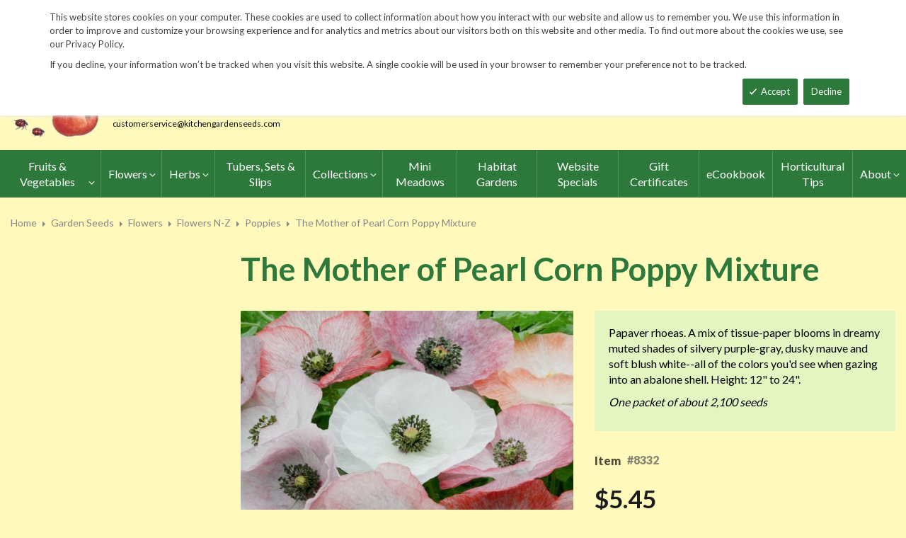

--- FILE ---
content_type: text/html; charset=UTF-8
request_url: https://www.kitchengardenseeds.com/seed-index/flowers/flowers-n-z/poppies/poppy-mother-of-pearl-mixture.html
body_size: 19881
content:
<!doctype html>
<html lang="en">
    <head prefix="og: http://ogp.me/ns# fb: http://ogp.me/ns/fb# product: http://ogp.me/ns/product#">
        <script>
    var LOCALE = 'en\u002DUS';
    var BASE_URL = 'https\u003A\u002F\u002Fwww.kitchengardenseeds.com\u002F';
    var require = {
        'baseUrl': 'https\u003A\u002F\u002Fwww.kitchengardenseeds.com\u002Fstatic\u002Ffrontend\u002FKGS\u002Ffresh_child\u002Fen_US'
    };</script>        <meta charset="utf-8"/>
<meta name="title" content="The Mother of Pearl Corn Poppy Mixture  |  John Scheepers Kitchen Garden Seeds"/>
<meta name="description" content="Papaver rhoeas. A mix of tissue-paper blooms in dreamy muted shades of silvery purple-gray, dusky mauve and soft blush white--all of the colors you&#039;d see when gazing into an abalone shell. Height: 12&quot; to 24&quot;."/>
<meta name="keywords" content="The Mother of Pearl Corn Poppy Mixture"/>
<meta name="robots" content="INDEX,FOLLOW"/>
<meta name="viewport" content="width=device-width, minimum-scale=1.0, maximum-scale=1.0, user-scalable=no"/>
<meta name="format-detection" content="telephone=no"/>
<meta http-equiv="X-UA-Compatible" content="IE=edge"/>
<title>The Mother of Pearl Corn Poppy Mixture  |  John Scheepers Kitchen Garden Seeds</title>
                <link rel="stylesheet" type="text/css" media="all" href="https://www.kitchengardenseeds.com/static/frontend/KGS/fresh_child/en_US/mage/calendar.css" />
<link rel="stylesheet" type="text/css" media="all" href="https://www.kitchengardenseeds.com/static/frontend/KGS/fresh_child/en_US/css/styles-m.css" />
<link rel="stylesheet" type="text/css" media="all" href="https://www.kitchengardenseeds.com/static/frontend/KGS/fresh_child/en_US/jquery/uppy/dist/uppy-custom.css" />
<link rel="stylesheet" type="text/css" media="all" href="https://www.kitchengardenseeds.com/static/frontend/KGS/fresh_child/en_US/Amasty_Base/vendor/slick/amslick.min.css" />
<link rel="stylesheet" type="text/css" media="all" href="https://www.kitchengardenseeds.com/static/frontend/KGS/fresh_child/en_US/Sm_ShopBy/css/shopby.css" />
<link rel="stylesheet" type="text/css" media="all" href="https://www.kitchengardenseeds.com/static/frontend/KGS/fresh_child/en_US/mage/gallery/gallery.css" />
<link rel="stylesheet" type="text/css" media="all" href="https://www.kitchengardenseeds.com/static/frontend/KGS/fresh_child/en_US/Magefan_Blog/css/blog-m.css" />
<link rel="stylesheet" type="text/css" media="all" href="https://www.kitchengardenseeds.com/static/frontend/KGS/fresh_child/en_US/Magefan_Blog/css/blog-new.css" />
<link rel="stylesheet" type="text/css" media="all" href="https://www.kitchengardenseeds.com/static/frontend/KGS/fresh_child/en_US/Magefan_Blog/css/blog-custom.css" />
<link rel="stylesheet" type="text/css" media="all" href="https://www.kitchengardenseeds.com/static/frontend/KGS/fresh_child/en_US/css/header-1.css" />
<link rel="stylesheet" type="text/css" media="all" href="https://www.kitchengardenseeds.com/static/frontend/KGS/fresh_child/en_US/css/product-1.css" />
<link rel="stylesheet" type="text/css" media="all" href="https://www.kitchengardenseeds.com/static/frontend/KGS/fresh_child/en_US/css/pages-theme.css" />
<link rel="stylesheet" type="text/css" media="all" href="https://www.kitchengardenseeds.com/static/frontend/KGS/fresh_child/en_US/css/footer-2.css" />
<link rel="stylesheet" type="text/css" media="screen and (min-width: 768px)" href="https://www.kitchengardenseeds.com/static/frontend/KGS/fresh_child/en_US/css/styles-l.css" />
<link rel="stylesheet" type="text/css" media="print" href="https://www.kitchengardenseeds.com/static/frontend/KGS/fresh_child/en_US/css/print.css" />
<link rel="stylesheet" type="text/css" media="all" href="https://use.fontawesome.com/releases/v5.7.1/css/all.css" />
<script type="text/javascript" src="https://www.kitchengardenseeds.com/static/frontend/KGS/fresh_child/en_US/requirejs/require.js"></script>
<script type="text/javascript" src="https://www.kitchengardenseeds.com/static/frontend/KGS/fresh_child/en_US/mage/requirejs/mixins.js"></script>
<script type="text/javascript" src="https://www.kitchengardenseeds.com/static/frontend/KGS/fresh_child/en_US/requirejs-config.js"></script>
<link rel="icon" type="image/x-icon" href="https://www.kitchengardenseeds.com/media/favicon/stores/1/favicon.ico" />
<link rel="shortcut icon" type="image/x-icon" href="https://www.kitchengardenseeds.com/media/favicon/stores/1/favicon.ico" />
<meta name="p:domain_verify" content="HTtUhVM1gRTFUYVQbU2DMCREc8bVsteJ"/>
<meta name="google-site-verification" content="v-hUqPerH1vU1u2PQ32R20YlpweLtgXQkU1tp3u7UUQ" />

<!-- Google tag (gtag.js) -->
<script async src="https://www.googletagmanager.com/gtag/js?id=G-14B8ECRFJ4"></script>
<script>
  window.dataLayer = window.dataLayer || [];
  function gtag(){dataLayer.push(arguments);}
  gtag('js', new Date());
 
  gtag('config', 'G-14B8ECRFJ4');
</script>

<style>
.sm_megamenu_wrapper_horizontal_menu .sm_megamenu_menu .sm_megamenu_dropdown_1column {
    width: auto;
}
</style>
<!--GjX6BWC5JKHjzRsxF5NcZ9wnsoMGyI0c-->        <!-- BEGIN GOOGLE ANALYTICS CODE -->
<script type="text/x-magento-init">
{
    "*": {
        "Magento_GoogleAnalytics/js/google-analytics": {
            "isCookieRestrictionModeEnabled": 0,
            "currentWebsite": 1,
            "cookieName": "user_allowed_save_cookie",
            "ordersTrackingData": [],
            "pageTrackingData": {"optPageUrl":"","isAnonymizedIpActive":false,"accountId":"UA-9333209-3"}        }
    }
}
</script>
<!-- END GOOGLE ANALYTICS CODE -->
    <script type="text/x-magento-init">
        {
            "*": {
                "Magento_PageCache/js/form-key-provider": {
                    "isPaginationCacheEnabled":
                        0                }
            }
        }
    </script>

<meta property="og:type" content="product" />
<meta property="og:title"
      content="The&#x20;Mother&#x20;of&#x20;Pearl&#x20;Corn&#x20;Poppy&#x20;Mixture" />
<meta property="og:image"
      content="https://www.kitchengardenseeds.com/media/catalog/product/cache/6517c62f5899ad6aa0ba23ceb3eeff97/p/o/poppy-motherofpearl-w.jpg" />
<meta property="og:description"
      content="Papaver&#x20;rhoeas.&#x20;A&#x20;mix&#x20;of&#x20;tissue-paper&#x20;blooms&#x20;in&#x20;dreamy&#x20;muted&#x20;shades&#x20;of&#x20;silvery&#x20;purple-gray,&#x20;dusky&#x20;mauve&#x20;and&#x20;soft&#x20;blush&#x20;white--all&#x20;of&#x20;the&#x20;colors&#x20;you&#x27;d&#x20;see&#x20;when&#x20;gazing&#x20;into&#x20;an&#x20;abalone&#x20;shell.&#x20;Height&#x3A;&#x20;12&quot;&#x20;to&#x20;24&quot;.&amp;nbsp&#x3B;&#x0D;&#x0A;One&#x20;packet&#x20;of&#x20;about&#x20;2,100&#x20;seeds" />
<meta property="og:url" content="https://www.kitchengardenseeds.com/seed-index/flowers/flowers-n-z/poppies/poppy-mother-of-pearl-mixture.html" />
    <meta property="product:price:amount" content="5.45"/>
    <meta property="product:price:currency"
      content="USD"/>
<link href="https://fonts.googleapis.com/css?family=Lato:400,700,900&display=swap" rel="stylesheet">
<link href="https://fonts.googleapis.com/css?family=Lato:400,700,900&display=swap" rel="stylesheet">
<link rel="stylesheet" type="text/css" media="all" href="https://www.kitchengardenseeds.com/media/sm/configed_css/settings_default.css"/>
    </head>
    <body data-container="body"
          data-mage-init='{"loaderAjax": {}, "loader": { "icon": "https://www.kitchengardenseeds.com/static/frontend/KGS/fresh_child/en_US/images/loader-2.gif"}}'
        id="html-body" itemtype="http://schema.org/Product" itemscope="itemscope" class="header-1-style product-1-style footer-2-style catalog-product-view product-poppy-mother-of-pearl-mixture categorypath-garden-seeds-flowers-flowers-n-z-poppies category-poppies page-layout-2columns-left">
            <div id="m-cookienotice" class="v-bar" style="display:none;">
        <div class="container">
            <div id="message-custom-css" class="m-message custom-css">
                <div class="">
<span>This website stores cookies on your computer. These cookies are used to collect information about how you interact with our website and allow us to remember you. We use this information in order to improve and customize your browsing experience and for analytics and metrics about our visitors both on this website and other media. To find out more about the cookies we use, see our Privacy Policy.</span>
</div>
<p>If you decline, your information won’t be tracked when you visit this website. A single cookie will be used in your browser to remember your preference not to be tracked.</p>            </div>
            <div id="action-custom-css" class="m-actions custom-css">
                <a href="#" class="m-button m-accept">
                    Accept                </a>
                <a href="#" class="m-button m-decline">
                    Decline                </a>
            </div>
        </div>
    </div>
    <div id="v-badge" class="v-badge" onClick="showDiv()" style="display:none">Cookie Settings</div>

    <script type="text/javascript" nonce="aXydIXstWLR39gQf-cgPfQABBSI">
        var expire = parseInt('1') || 1;

        function setCookie(name, value, days) {
            var d = new Date();
            d.setTime(d.getTime() + (days * 24 * 60 * 60 * 1000));
            var expires = "expires=" + d.toUTCString();
            var cookieStr = name + "=" + value + ";" + expires + ";path=/";
                        cookieStr += ";secure";
                        document.cookie = cookieStr;
        }

        function cookieNoticeAccept() {
            setCookie('cookienotice', 'true', expire);
            document.getElementById('m-cookienotice').style.display = 'none';
        }

        function cookieClose() {
            setCookie('cookienotice', '0', expire);
            document.getElementById('m-cookienotice').style.display = 'none';
            document.getElementById('v-badge').style.display = 'block';
        }

        function showDiv() {
            document.getElementById('m-cookienotice').style.display = "block";
            document.getElementById('v-badge').style.display = 'none';
                    }

        require([
            'jquery',
            'mage/cookies'
        ], function ($) {
            var cookieValue = $.mage.cookies.get('cookienotice');

            if (cookieValue === '0') {
                document.getElementById('v-badge').style.display = 'block';
            } else if (!cookieValue) {
                document.getElementById('m-cookienotice').style.display = 'block';
            }

            $('.m-button.m-accept').on('click', function (e) {
                e.preventDefault();
                cookieNoticeAccept();
            });

            $('.m-button.m-decline').on('click', function (e) {
                e.preventDefault();
                cookieClose();
            });
        });

        
            </script>


<div class="cookie-status-message" id="cookie-status">
    The store will not work correctly when cookies are disabled.</div>
<script type="text&#x2F;javascript">document.querySelector("#cookie-status").style.display = "none";</script>
<script type="text/x-magento-init">
    {
        "*": {
            "cookieStatus": {}
        }
    }
</script>

<script type="text/x-magento-init">
    {
        "*": {
            "mage/cookies": {
                "expires": null,
                "path": "\u002F",
                "domain": ".kitchengardenseeds.com",
                "secure": true,
                "lifetime": "900"
            }
        }
    }
</script>

<script>
    window.cookiesConfig = window.cookiesConfig || {};
    window.cookiesConfig.secure = true;
</script><script>    require.config({
        map: {
            '*': {
                wysiwygAdapter: 'mage/adminhtml/wysiwyg/tiny_mce/tinymceAdapter'
            }
        }
    });</script><div class="page-wrapper"><header class="page-header">
    
<div class="header-container header-style-1">
    <div class="header-top">
        <div class="container">
            <div class="row">
                <div class="col-lg-3">
                    <div class="customer-action">
                        <p class="phone-header"><i class="fas fa-phone fa-rotate-90">&nbsp;</i>&nbsp;&nbsp;<a href="tel:1-860-567-6086">1-860-567-6086</a></p>                    </div>
                </div>
                <div class="col-lg-9">
                    <div class="right-content">

                        <ul class="top-header-left-links ">
<li><a href="/request-a-catalog">Request a Catalog</a></li>
<li><a href="/fundraisers.html">Fundraisers</a></li>
<li><a href="/resources">Gardening&nbsp;Resources</a></li>
<li><a href="/contact">Contact Us</a></li>
<!--<li><a href="/tracking.html" class="track-order--link">Track Order&nbsp;&nbsp;<img class="ups" src="https://www.kitchengardenseeds.com/media/KGS-IMAGES/UPS_Logo_Shield.png" alt="UPS Shipping" width="25px"></a></li>--></ul>                        <ul class="contact-social">
<li><a class="icon-facebook" title="Facebook" href="https://www.facebook.com/John-Scheepers-Kitchen-Garden-Seeds-176386245763547/"> <span class="hidden">Facebook</span> </a></li>
<li><a class="icon-twitter" title="Twitter" href="https://twitter.com/FeastsFromSeeds"> <span class="hidden">Twitter</span> </a></li>
<li><a class="icon-instagram" title="Instagram" href="https://www.instagram.com/kitchengardenseeds/"> <span class="hidden">Instagram</span> </a></li>
</ul>

                        <!-- <div class="language-currency">
                                                                                </div> -->
                                                
                    </div>
                </div>
            </div>
        </div>
    </div>
    <div class="header-middle ontop-element">
        <div class="row">
            <div class="col-lg-4 header-logo">
                 <div class="logo-container">
                    <div class="logo-content"><a class="logo logo-content--left" title="Kitchen Garden Seeds" href="/"> <img class="logo-img" src="https://www.kitchengardenseeds.com/media/logo/stores/1/logo-new.png" alt="Kitchen Garden Seeds"> </a>
<div class="logo-content--right"><a href="/"><img class="logo-text" src="https://www.kitchengardenseeds.com/media/logo/kitchengardenseeds-logo.png" alt="Kitchen Garden Seeds"></a>
<div class="address-1"><span class="address-1--street-name">23 Tulip Drive</span>&nbsp;•&nbsp;<span class="address-1--post-box">P.O. Box 638</span></div>
<div class="address-2"><span class="address-2--city">Bantam,</span> <span class="address-2--zipcode">CT 06750</span></div>
<div class="email-address"><a class="email-address--customer" href="mailto:customerservice@kitchengardenseeds.com">customerservice@kitchengardenseeds.com</a></div>
</div>
</div>                </div>
            </div>
            <div class="col-lg-8 header-search header-buttons">
                <div class="box-search header-search-box">
                    <div class="search-wrapper">
<section class="amsearch-wrapper-block"
         data-amsearch-wrapper="block"
         data-bind="
            scope: 'amsearch_wrapper',
            mageInit: {
                'Magento_Ui/js/core/app': {
                    components: {
                        amsearch_wrapper: {
                            component: 'Amasty_Xsearch/js/wrapper',
                            data: {&quot;url&quot;:&quot;https:\/\/www.kitchengardenseeds.com\/amasty_xsearch\/autocomplete\/index\/&quot;,&quot;url_result&quot;:&quot;https:\/\/www.kitchengardenseeds.com\/catalogsearch\/result\/&quot;,&quot;url_popular&quot;:&quot;https:\/\/www.kitchengardenseeds.com\/search\/term\/popular\/&quot;,&quot;isDynamicWidth&quot;:false,&quot;isProductBlockEnabled&quot;:true,&quot;width&quot;:600,&quot;displaySearchButton&quot;:false,&quot;fullWidth&quot;:false,&quot;minChars&quot;:3,&quot;delay&quot;:0,&quot;currentUrlEncoded&quot;:&quot;aHR0cHM6Ly93d3cua2l0Y2hlbmdhcmRlbnNlZWRzLmNvbS9zZWVkLWluZGV4L2Zsb3dlcnMvZmxvd2Vycy1uLXovcG9wcGllcy9wb3BweS1tb3RoZXItb2YtcGVhcmwtbWl4dHVyZS5odG1s&quot;,&quot;color_settings&quot;:[],&quot;popup_display&quot;:0,&quot;preloadEnabled&quot;:false,&quot;isSeoUrlsEnabled&quot;:false,&quot;seoKey&quot;:&quot;search&quot;,&quot;isSaveSearchInputValueEnabled&quot;:false}                        }
                    }
                }
            }">
    <div class="amsearch-form-block"
          data-bind="
              style: {
                    width: resized() ? data.width + 'px' : ''
              },
              css: {
                '-opened': opened
              },
              afterRender: initCssVariables">
                
<section class="amsearch-input-wrapper"
         data-bind="
            css: {
                '-dynamic-width': data.isDynamicWidth,
                '-match': $data.readyForSearch(),
                '-typed': inputValue && inputValue().length
            }">
    <input type="text"
           name="q"
           placeholder="Search&#x20;By&#x20;Item&#x20;Number&#x20;or&#x20;Name"
           class="amsearch-input"
           maxlength="128"
           role="combobox"
           aria-haspopup="false"
           aria-autocomplete="both"
           autocomplete="off"
           aria-expanded="false"
           data-amsearch-block="input"
           enterkeyhint="search"
           data-bind="
                afterRender: initInputValue,
                hasFocus: focused,
                value: inputValue,
                event: {
                    keypress: onEnter
                },
                valueUpdate: 'input'">
    <!-- ko template: { name: templates.loader } --><!-- /ko -->
    <button class="amsearch-button -close -clear -icon"
            style="display: none"
            data-bind="
                event: {
                    click: inputValue.bind(this, '')
                },
                attr: {
                    title: $t('Clear Field')
                },
                visible: inputValue && inputValue().length">
    </button>
    <button class="amsearch-button -loupe -clear -icon -disabled"
            data-bind="
                event: {
                    click: search
                },
                css: {
                    '-disabled': !$data.match()
                },
                attr: {
                    title: $t('Search')
                }">
    </button>
</section>
        
        
<section class="amsearch-result-section"
         data-amsearch-js="results"
         style="display: none;"
         data-bind="
            css: {
                '-small': $data.data.width < 700 && !$data.data.fullWidth
            },
            afterRender: function (node) {
                initResultSection(node, 1)
            },
            style: resultSectionStyles(),
            visible: $data.opened()">
    <!-- ko if: !$data.match() && $data.preload() -->
        <!-- ko template: { name: templates.preload } --><!-- /ko -->
    <!-- /ko -->
    <!-- ko if: $data.match() -->
        <!-- ko template: { name: templates.results } --><!-- /ko -->
    <!-- /ko -->
    <!-- ko if: $data.message() && $data.message().length -->
        <!-- ko template: { name: templates.message } --><!-- /ko -->
    <!-- /ko -->
</section>
    </div>
        <div class="focusable-trap" data-bind="event: { focusin: close }" tabindex="0"></div>
</section>
</div>                </div>
                <a href="https://www.kitchengardenseeds.com/catalogsearch/advanced/" class="header-search--advance">Advanced Search</a>
                
<div data-block="minicart" class="minicart-wrapper" data-move="minicart-mobile">
    <a class="action minicart-link" href="https://www.kitchengardenseeds.com/checkout/cart/"
       data-bind="scope: 'minicart_content'">
        <span class="text">Your wheelbarrow</span>
        <span class="counter qty empty"
              data-bind="css: { empty: !!getCartParam('summary_count') == false }, blockLoader: isLoading">
            <span class="counter-number"><!-- ko text: getCartParam('summary_count') --><!-- /ko --></span>
             <span class="counter-label">
            <!-- ko if: getCartParam('summary_count') -->
                <!-- ko text: getCartParam('summary_count') --><!-- /ko -->
                <!-- ko i18n: 'items' --><!-- /ko -->
                <!-- /ko -->

                <!-- ko if: getCartParam('summary_count') == 0 -->
                <!-- ko text: getCartParam('summary_count') --><!-- /ko -->
                <!-- ko i18n: 'item' --><!-- /ko -->
            <!-- /ko -->
            </span>

        </span>
		<span class="price-minicart">
			<!-- ko foreach: getRegion('subtotalContainer') -->
			<!-- ko template: getTemplate() --><!-- /ko -->
			<!-- /ko -->
		</span>

    </a>
    <div class="subtotal" data-bind="scope: 'minicart_content'">
        <!-- ko if: getCartParam('summary_count') -->
        <span class="text">
            <!-- ko i18n: 'Total' --><!-- /ko -->
            <span class="text" data-bind="html: getCartParam('subtotal')"></span>
        </span>
        <!-- /ko -->
    </div>


            <div class="block block-minicart"
             data-role="dropdownDialog"
             data-mage-init='{"dropdownDialog":{
                "appendTo":"[data-block=minicart]",
                "triggerTarget":".showcart",
                "timeout": "2000",
                "closeOnMouseLeave": false,
                "closeOnEscape": true,
                "triggerClass":"active",
                "parentClass":"active",
                "buttons":[]}}'>
            <div id="minicart-content-wrapper" data-bind="scope: 'minicart_content'">
                <!-- ko template: getTemplate() --><!-- /ko -->
            </div>
                    </div>
        <script nonce="aXydIXstWLR39gQf-cgPfQABBSI">
        window.checkout = {"shoppingCartUrl":"https:\/\/www.kitchengardenseeds.com\/checkout\/cart\/","checkoutUrl":"https:\/\/www.kitchengardenseeds.com\/checkout\/","updateItemQtyUrl":"https:\/\/www.kitchengardenseeds.com\/checkout\/sidebar\/updateItemQty\/","removeItemUrl":"https:\/\/www.kitchengardenseeds.com\/checkout\/sidebar\/removeItem\/","imageTemplate":"Magento_Catalog\/product\/image_with_borders","baseUrl":"https:\/\/www.kitchengardenseeds.com\/","minicartMaxItemsVisible":3,"websiteId":"1","maxItemsToDisplay":10,"storeId":"1","storeGroupId":"1","customerLoginUrl":"https:\/\/www.kitchengardenseeds.com\/customer\/account\/login\/","isRedirectRequired":false,"autocomplete":"off","captcha":{"user_login":{"isCaseSensitive":false,"imageHeight":50,"imageSrc":"","refreshUrl":"https:\/\/www.kitchengardenseeds.com\/captcha\/refresh\/","isRequired":false,"timestamp":1769774369}}};
    </script>
    <script type="text/x-magento-init">
    {
        "[data-block='minicart']": {
            "Magento_Ui/js/core/app": {"components":{"minicart_content":{"children":{"subtotal.container":{"children":{"subtotal":{"children":{"subtotal.totals":{"config":{"display_cart_subtotal_incl_tax":0,"display_cart_subtotal_excl_tax":1}}},"component":"uiComponent","config":{"template":"Magento_Checkout\/minicart\/subtotal"}},"subtotal.totals":{"component":"Magento_Checkout\/js\/view\/checkout\/minicart\/subtotal\/totals","config":{"template":"Magento_Checkout\/minicart\/subtotal\/totals"}}},"component":"uiComponent","config":{"displayArea":"subtotalContainer"}},"extra_info":{"component":"uiComponent","config":{"displayArea":"extraInfo"}},"promotion":{"component":"uiComponent","config":{"displayArea":"promotion"}},"item.renderer":{"component":"uiComponent","config":{"displayArea":"defaultRenderer","template":"Magento_Checkout\/minicart\/item\/default"},"children":{"item.image":{"component":"Magento_Catalog\/js\/view\/image","config":{"template":"Magento_Catalog\/product\/image","displayArea":"itemImage"}}}}},"component":"Magento_Checkout\/js\/view\/minicart","config":{"template":"Magento_Checkout\/minicart\/content","itemRenderer":{"default":"defaultRenderer","simple":"defaultRenderer","virtual":"defaultRenderer"}}}},"types":[]}        },
        "*": {
            "Magento_Ui/js/block-loader": "https://www.kitchengardenseeds.com/static/frontend/KGS/fresh_child/en_US/images/loader-1.gif"
        }
    }
    </script>
</div>


                <a class="blue-link smart-order-btn header-right-btn" href="/smart_order">Smart Order Form</a>                <a class="blue-link header-right-btn newsletter-signup-btn" href="/enewsletter-sign-up">eNewsletter Sign Up</a>            </div>
        </div>
    </div>
    <div class="header-bottom ontop-element">
            <div class="desktop-menu">
                <!-- <div class="logo-container">
                                    </div> -->
                <div class="horizontal-block">
                    <div class="horizontal-menu">
<div class="horizontal-megamenu-block">
                    <nav class="sm_megamenu_wrapper_horizontal_menu sambar" id="sm_megamenu_menu697c8c285c6a8"
             data-sam="3970766121769770024">
            <div class="sambar-inner">
                <div class="mega-content">
                    <ul class="horizontal-type sm-megamenu-hover sm_megamenu_menu sm_megamenu_menu_black" data-jsapi="on">

<!--                        <li class="home-item other-toggle sm_megamenu_lv1 sm_megamenu_drop">-->
<!--                            <a class="sm_megamenu_head sm_megamenu_drop" href="--><!--">-->
<!--							<span class="sm_megamenu_icon sm_megamenu_nodesc">-->
<!--								<span class="sm_megamenu_title">--><!--</span>-->
<!--							</span>-->
<!--                            </a>-->
<!--                        </li>-->
                                                                                <li class="other-toggle 							sm_megamenu_lv1 sm_megamenu_drop parent    ">
                                <a class="sm_megamenu_head sm_megamenu_drop sm_megamenu_haschild"
                                   href="https://www.kitchengardenseeds.com/seed-index/fruits-and-vegetables.html"                                    id="sm_megamenu_64">
                                                                        <span class="sm_megamenu_icon sm_megamenu_nodesc">
														                                        <span class="sm_megamenu_title">Fruits & Vegetables</span>
																			</span>
                                </a>
                                                                                                        <div class="sm-megamenu-child sm_megamenu_dropdown_3columns ">
                                            <div data-link="https://www.kitchengardenseeds.com/seed-index/flowers/flowers-n-z/poppies/poppy-mother-of-pearl-mixture.html" class="sm_megamenu_col_3 sm_megamenu_firstcolumn    "><div data-link="https://www.kitchengardenseeds.com/seed-index/flowers/flowers-n-z/poppies/poppy-mother-of-pearl-mixture.html" class="sm_megamenu_col_3    "><div class="sm_megamenu_head_item"><div class="sm_megamenu_title  "><a  class="sm_megamenu_nodrop " href="https://www.kitchengardenseeds.com/seed-index/fruits-and-vegetables.html"  ><span class="sm_megamenu_title_lv-2">Fruits & Vegetables</span><span class='childs-counter'>64 Items</span></a><div class="sm_megamenu_title "><a class="sm_megamenu_nodrop" href="https://www.kitchengardenseeds.com/seed-index/fruits-and-vegetables/artichoke.html" ><span class="sm_megamenu_title_lv-2">Artichoke</span></a></div><div class="sm_megamenu_title "><a class="sm_megamenu_nodrop" href="https://www.kitchengardenseeds.com/seed-index/fruits-and-vegetables/arugula.html" ><span class="sm_megamenu_title_lv-2">Arugula</span></a></div><div class="sm_megamenu_title "><a class="sm_megamenu_nodrop" href="https://www.kitchengardenseeds.com/seed-index/fruits-and-vegetables/asian-specialties.html" ><span class="sm_megamenu_title_lv-2">Asian Specialties</span></a></div><div class="sm_megamenu_title "><a class="sm_megamenu_nodrop" href="https://www.kitchengardenseeds.com/seed-index/fruits-and-vegetables/asparagus.html" ><span class="sm_megamenu_title_lv-2">Asparagus</span></a></div><div class="sm_megamenu_title "><a class="sm_megamenu_nodrop" href="https://www.kitchengardenseeds.com/seed-index/fruits-and-vegetables/beans.html" ><span class="sm_megamenu_title_lv-2">Beans</span></a></div><div class="sm_megamenu_title "><a class="sm_megamenu_nodrop" href="https://www.kitchengardenseeds.com/seed-index/fruits-and-vegetables/beets.html" ><span class="sm_megamenu_title_lv-2">Beets</span></a></div><div class="sm_megamenu_title "><a class="sm_megamenu_nodrop" href="https://www.kitchengardenseeds.com/seed-index/fruits-and-vegetables/belgian-endive.html" ><span class="sm_megamenu_title_lv-2">Belgian Endive</span></a></div><div class="sm_megamenu_title "><a class="sm_megamenu_nodrop" href="https://www.kitchengardenseeds.com/seed-index/fruits-and-vegetables/broccoli.html" ><span class="sm_megamenu_title_lv-2">Broccoli</span></a></div><div class="sm_megamenu_title "><a class="sm_megamenu_nodrop" href="https://www.kitchengardenseeds.com/seed-index/fruits-and-vegetables/broccoli-raab.html" ><span class="sm_megamenu_title_lv-2">Broccoli Raab</span></a></div><div class="sm_megamenu_title "><a class="sm_megamenu_nodrop" href="https://www.kitchengardenseeds.com/seed-index/fruits-and-vegetables/brussels-sprouts.html" ><span class="sm_megamenu_title_lv-2">Brussels Sprouts</span></a></div><div class="sm_megamenu_title "><a class="sm_megamenu_nodrop" href="https://www.kitchengardenseeds.com/seed-index/fruits-and-vegetables/cabbage.html" ><span class="sm_megamenu_title_lv-2">Cabbage</span></a></div><div class="sm_megamenu_title "><a class="sm_megamenu_nodrop" href="https://www.kitchengardenseeds.com/seed-index/fruits-and-vegetables/cardoons.html" ><span class="sm_megamenu_title_lv-2">Cardoons</span></a></div><div class="sm_megamenu_title "><a class="sm_megamenu_nodrop" href="https://www.kitchengardenseeds.com/seed-index/fruits-and-vegetables/carrots.html" ><span class="sm_megamenu_title_lv-2">Carrots</span></a></div><div class="sm_megamenu_title "><a class="sm_megamenu_nodrop" href="https://www.kitchengardenseeds.com/seed-index/fruits-and-vegetables/cauliflower.html" ><span class="sm_megamenu_title_lv-2">Cauliflower</span></a></div><div class="sm_megamenu_title "><a class="sm_megamenu_nodrop" href="https://www.kitchengardenseeds.com/seed-index/fruits-and-vegetables/celeriac.html" ><span class="sm_megamenu_title_lv-2">Celeriac</span></a></div><div class="sm_megamenu_title "><a class="sm_megamenu_nodrop" href="https://www.kitchengardenseeds.com/seed-index/fruits-and-vegetables/celery.html" ><span class="sm_megamenu_title_lv-2">Celery</span></a></div><div class="sm_megamenu_title "><a class="sm_megamenu_nodrop" href="https://www.kitchengardenseeds.com/seed-index/fruits-and-vegetables/cooking-greens.html" ><span class="sm_megamenu_title_lv-2">Cooking Greens</span></a></div><div class="sm_megamenu_title "><a class="sm_megamenu_nodrop" href="https://www.kitchengardenseeds.com/seed-index/fruits-and-vegetables/cress.html" ><span class="sm_megamenu_title_lv-2">Cress</span></a></div><div class="sm_megamenu_title "><a class="sm_megamenu_nodrop" href="https://www.kitchengardenseeds.com/seed-index/fruits-and-vegetables/cucumbers.html" ><span class="sm_megamenu_title_lv-2">Cucumbers</span></a></div><div class="sm_megamenu_title "><a class="sm_megamenu_nodrop" href="https://www.kitchengardenseeds.com/seed-index/fruits-and-vegetables/daikon-radishes.html" ><span class="sm_megamenu_title_lv-2">Daikon Radishes</span></a></div><div class="sm_megamenu_title "><a class="sm_megamenu_nodrop" href="https://www.kitchengardenseeds.com/seed-index/fruits-and-vegetables/edamame.html" ><span class="sm_megamenu_title_lv-2">Edamame</span></a></div><div class="sm_megamenu_title "><a class="sm_megamenu_nodrop" href="https://www.kitchengardenseeds.com/seed-index/fruits-and-vegetables/eggplant.html" ><span class="sm_megamenu_title_lv-2">Eggplant</span></a></div><div class="sm_megamenu_title "><a class="sm_megamenu_nodrop" href="https://www.kitchengardenseeds.com/seed-index/fruits-and-vegetables/fennel.html" ><span class="sm_megamenu_title_lv-2">Fennel</span></a></div><div class="sm_megamenu_title "><a class="sm_megamenu_nodrop" href="https://www.kitchengardenseeds.com/seed-index/fruits-and-vegetables/garlic.html" ><span class="sm_megamenu_title_lv-2">Garlic</span></a></div><div class="sm_megamenu_title "><a class="sm_megamenu_nodrop" href="https://www.kitchengardenseeds.com/seed-index/fruits-and-vegetables/ground-cherry.html" ><span class="sm_megamenu_title_lv-2">Ground Cherries & Goldenberries</span></a></div><div class="sm_megamenu_title "><a class="sm_megamenu_nodrop" href="https://www.kitchengardenseeds.com/seed-index/fruits-and-vegetables/horseradish-root.html" ><span class="sm_megamenu_title_lv-2">Horseradish Root</span></a></div><div class="sm_megamenu_title "><a class="sm_megamenu_nodrop" href="https://www.kitchengardenseeds.com/seed-index/fruits-and-vegetables/hot-chile-peppers.html" ><span class="sm_megamenu_title_lv-2">Hot Chile Peppers</span></a></div><div class="sm_megamenu_title "><a class="sm_megamenu_nodrop" href="https://www.kitchengardenseeds.com/seed-index/fruits-and-vegetables/huckleberry.html" ><span class="sm_megamenu_title_lv-2">Huckleberry</span></a></div><div class="sm_megamenu_title "><a class="sm_megamenu_nodrop" href="https://www.kitchengardenseeds.com/seed-index/fruits-and-vegetables/jicama.html" ><span class="sm_megamenu_title_lv-2">Jicama</span></a></div><div class="sm_megamenu_title "><a class="sm_megamenu_nodrop" href="https://www.kitchengardenseeds.com/seed-index/fruits-and-vegetables/kale.html" ><span class="sm_megamenu_title_lv-2">Kale</span></a></div><div class="sm_megamenu_title "><a class="sm_megamenu_nodrop" href="https://www.kitchengardenseeds.com/seed-index/fruits-and-vegetables/kalettes.html" ><span class="sm_megamenu_title_lv-2">Kalettes</span></a></div><div class="sm_megamenu_title "><a class="sm_megamenu_nodrop" href="https://www.kitchengardenseeds.com/seed-index/fruits-and-vegetables/kohlrabi.html" ><span class="sm_megamenu_title_lv-2">Kohlrabi</span></a></div><div class="sm_megamenu_title "><a class="sm_megamenu_nodrop" href="https://www.kitchengardenseeds.com/seed-index/fruits-and-vegetables/leeks.html" ><span class="sm_megamenu_title_lv-2">Leeks</span></a></div><div class="sm_megamenu_title "><a class="sm_megamenu_nodrop" href="https://www.kitchengardenseeds.com/seed-index/fruits-and-vegetables/lettuce.html" ><span class="sm_megamenu_title_lv-2">Lettuce</span></a></div><div class="sm_megamenu_title "><a class="sm_megamenu_nodrop" href="https://www.kitchengardenseeds.com/seed-index/fruits-and-vegetables/melons.html" ><span class="sm_megamenu_title_lv-2">Melons</span></a></div><div class="sm_megamenu_title "><a class="sm_megamenu_nodrop" href="https://www.kitchengardenseeds.com/seed-index/fruits-and-vegetables/okra.html" ><span class="sm_megamenu_title_lv-2">Okra</span></a></div><div class="sm_megamenu_title "><a class="sm_megamenu_nodrop" href="https://www.kitchengardenseeds.com/seed-index/fruits-and-vegetables/onions.html" ><span class="sm_megamenu_title_lv-2">Onions</span></a></div><div class="sm_megamenu_title "><a class="sm_megamenu_nodrop" href="https://www.kitchengardenseeds.com/seed-index/fruits-and-vegetables/parsley-root.html" ><span class="sm_megamenu_title_lv-2">Parsley Root</span></a></div><div class="sm_megamenu_title "><a class="sm_megamenu_nodrop" href="https://www.kitchengardenseeds.com/seed-index/fruits-and-vegetables/parsnips.html" ><span class="sm_megamenu_title_lv-2">Parsnips</span></a></div><div class="sm_megamenu_title "><a class="sm_megamenu_nodrop" href="https://www.kitchengardenseeds.com/seed-index/fruits-and-vegetables/peas-and-pea-pods.html" ><span class="sm_megamenu_title_lv-2">Peas and Pea Pods</span></a></div><div class="sm_megamenu_title "><a class="sm_megamenu_nodrop" href="https://www.kitchengardenseeds.com/seed-index/fruits-and-vegetables/potatoes.html" ><span class="sm_megamenu_title_lv-2">Potatoes</span></a></div><div class="sm_megamenu_title "><a class="sm_megamenu_nodrop" href="https://www.kitchengardenseeds.com/seed-index/fruits-and-vegetables/pumpkins.html" ><span class="sm_megamenu_title_lv-2">Pumpkins</span></a></div><div class="sm_megamenu_title "><a class="sm_megamenu_nodrop" href="https://www.kitchengardenseeds.com/seed-index/fruits-and-vegetables/radicchio.html" ><span class="sm_megamenu_title_lv-2">Radicchio</span></a></div><div class="sm_megamenu_title "><a class="sm_megamenu_nodrop" href="https://www.kitchengardenseeds.com/seed-index/fruits-and-vegetables/radishes.html" ><span class="sm_megamenu_title_lv-2">Radishes</span></a></div><div class="sm_megamenu_title "><a class="sm_megamenu_nodrop" href="https://www.kitchengardenseeds.com/seed-index/fruits-and-vegetables/rhubarb.html" ><span class="sm_megamenu_title_lv-2">Rhubarb</span></a></div><div class="sm_megamenu_title "><a class="sm_megamenu_nodrop" href="https://www.kitchengardenseeds.com/catalog/category/view/s/roselles/id/503/" ><span class="sm_megamenu_title_lv-2">Roselles</span></a></div><div class="sm_megamenu_title "><a class="sm_megamenu_nodrop" href="https://www.kitchengardenseeds.com/seed-index/fruits-and-vegetables/rutabagas.html" ><span class="sm_megamenu_title_lv-2">Rutabagas</span></a></div><div class="sm_megamenu_title "><a class="sm_megamenu_nodrop" href="https://www.kitchengardenseeds.com/seed-index/fruits-and-vegetables/salad-blends.html" ><span class="sm_megamenu_title_lv-2">Salad Blends</span></a></div><div class="sm_megamenu_title "><a class="sm_megamenu_nodrop" href="https://www.kitchengardenseeds.com/seed-index/fruits-and-vegetables/salad-greens.html" ><span class="sm_megamenu_title_lv-2">Salad Greens</span></a></div><div class="sm_megamenu_title "><a class="sm_megamenu_nodrop" href="https://www.kitchengardenseeds.com/seed-index/fruits-and-vegetables/salsify.html" ><span class="sm_megamenu_title_lv-2">Salsify</span></a></div><div class="sm_megamenu_title "><a class="sm_megamenu_nodrop" href="https://www.kitchengardenseeds.com/seed-index/fruits-and-vegetables/shallots.html" ><span class="sm_megamenu_title_lv-2">Shallots</span></a></div><div class="sm_megamenu_title "><a class="sm_megamenu_nodrop" href="https://www.kitchengardenseeds.com/seed-index/fruits-and-vegetables/snacking-seeds.html" ><span class="sm_megamenu_title_lv-2">Snacking Seeds</span></a></div><div class="sm_megamenu_title "><a class="sm_megamenu_nodrop" href="https://www.kitchengardenseeds.com/seed-index/fruits-and-vegetables/spinach.html" ><span class="sm_megamenu_title_lv-2">Spinach</span></a></div><div class="sm_megamenu_title "><a class="sm_megamenu_nodrop" href="https://www.kitchengardenseeds.com/seed-index/fruits-and-vegetables/sprouting-seeds.html" ><span class="sm_megamenu_title_lv-2">Sprouting Seeds</span></a></div><div class="sm_megamenu_title "><a class="sm_megamenu_nodrop" href="https://www.kitchengardenseeds.com/seed-index/fruits-and-vegetables/strawberries.html" ><span class="sm_megamenu_title_lv-2">Strawberries</span></a></div><div class="sm_megamenu_title "><a class="sm_megamenu_nodrop" href="https://www.kitchengardenseeds.com/seed-index/fruits-and-vegetables/sweet-corn.html" ><span class="sm_megamenu_title_lv-2">Sweet Corn</span></a></div><div class="sm_megamenu_title "><a class="sm_megamenu_nodrop" href="https://www.kitchengardenseeds.com/seed-index/fruits-and-vegetables/sweet-peppers.html" ><span class="sm_megamenu_title_lv-2">Sweet Peppers</span></a></div><div class="sm_megamenu_title "><a class="sm_megamenu_nodrop" href="https://www.kitchengardenseeds.com/seed-index/fruits-and-vegetables/sweetpotatoes.html" ><span class="sm_megamenu_title_lv-2">Sweet Potatoes</span></a></div><div class="sm_megamenu_title "><a class="sm_megamenu_nodrop" href="https://www.kitchengardenseeds.com/seed-index/fruits-and-vegetables/swiss-chard.html" ><span class="sm_megamenu_title_lv-2">Swiss Chard</span></a></div><div class="sm_megamenu_title "><a class="sm_megamenu_nodrop" href="https://www.kitchengardenseeds.com/seed-index/fruits-and-vegetables/summer-squash.html" ><span class="sm_megamenu_title_lv-2">Summer Squash</span></a></div><div class="sm_megamenu_title "><a class="sm_megamenu_nodrop" href="https://www.kitchengardenseeds.com/seed-index/fruits-and-vegetables/tomatillo.html" ><span class="sm_megamenu_title_lv-2">Tomatillos</span></a></div><div class="sm_megamenu_title "><a class="sm_megamenu_nodrop" href="https://www.kitchengardenseeds.com/seed-index/fruits-and-vegetables/tomatoes.html" ><span class="sm_megamenu_title_lv-2">Tomatoes</span></a></div><div class="sm_megamenu_title "><a class="sm_megamenu_nodrop" href="https://www.kitchengardenseeds.com/seed-index/fruits-and-vegetables/turnips.html" ><span class="sm_megamenu_title_lv-2">Turnips</span></a></div><div class="sm_megamenu_title "><a class="sm_megamenu_nodrop" href="https://www.kitchengardenseeds.com/seed-index/fruits-and-vegetables/winter-squash.html" ><span class="sm_megamenu_title_lv-2">Winter Squash</span></a></div></div></div></div></div>                                        </div>
                                        <span class="btn-submobile"></span>
                                                                </li>
                                                                                <li class="other-toggle 							sm_megamenu_lv1 sm_megamenu_drop parent    ">
                                <a class="sm_megamenu_head sm_megamenu_drop sm_megamenu_haschild"
                                   href="https://www.kitchengardenseeds.com/seed-index/flowers.html"                                    id="sm_megamenu_55">
                                                                        <span class="sm_megamenu_icon sm_megamenu_nodesc">
														                                        <span class="sm_megamenu_title">Flowers</span>
																			</span>
                                </a>
                                                                                                        <div class="sm_megamenu_dropdown_1column sm-megamenu-child">
                                            <div data-link="https://www.kitchengardenseeds.com/seed-index/flowers/flowers-n-z/poppies/poppy-mother-of-pearl-mixture.html" class="sm_megamenu_col_1 sm_megamenu_firstcolumn    "><div data-link="https://www.kitchengardenseeds.com/seed-index/flowers/flowers-n-z/poppies/poppy-mother-of-pearl-mixture.html" class="sm_megamenu_col_2 sm_megamenu_firstcolumn    "><div class="sm_megamenu_head_item"><div class="sm_megamenu_title  "><a  class="sm_megamenu_nodrop " href="https://www.kitchengardenseeds.com/seed-index/flowers.html"  ><span class="sm_megamenu_title_lv-2">Flowers</span><span class='childs-counter'>15 Items</span></a><div class="sm_megamenu_title "><a class="sm_megamenu_nodrop" href="https://www.kitchengardenseeds.com/seed-index/flowers/flowers-a-c.html" ><span class="sm_megamenu_title_lv-2">Flowers A-C</span></a></div><div class="sm_megamenu_title "><a class="sm_megamenu_nodrop" href="https://www.kitchengardenseeds.com/seed-index/flowers/flowers-d-m.html" ><span class="sm_megamenu_title_lv-2">Flowers D-M</span></a></div><div class="sm_megamenu_title "><a class="sm_megamenu_nodrop" href="https://www.kitchengardenseeds.com/seed-index/flowers/flowers-n-z.html" ><span class="sm_megamenu_title_lv-2">Flowers N-Z</span></a></div><div class="sm_megamenu_title "><a class="sm_megamenu_nodrop" href="https://www.kitchengardenseeds.com/seed-index/flowers/habitat-gardens.html" ><span class="sm_megamenu_title_lv-2">Habitat Gardens</span></a></div><div class="sm_megamenu_title "><a class="sm_megamenu_nodrop" href="https://www.kitchengardenseeds.com/seed-index/flowers/mini-meadows.html" ><span class="sm_megamenu_title_lv-2">Mini Meadows</span></a></div><div class="sm_megamenu_title "><a class="sm_megamenu_nodrop" href="https://www.kitchengardenseeds.com/seed-index/flowers/bedding.html" ><span class="sm_megamenu_title_lv-2">Bedding Flowers</span></a></div><div class="sm_megamenu_title "><a class="sm_megamenu_nodrop" href="https://www.kitchengardenseeds.com/seed-index/flowers/bouquet.html" ><span class="sm_megamenu_title_lv-2">Bouquet Flowers</span></a></div><div class="sm_megamenu_title "><a class="sm_megamenu_nodrop" href="https://www.kitchengardenseeds.com/seed-index/flowers/dried-flowers.html" ><span class="sm_megamenu_title_lv-2">Dried Flowers</span></a></div><div class="sm_megamenu_title "><a class="sm_megamenu_nodrop" href="https://www.kitchengardenseeds.com/seed-index/flowers/edible.html" ><span class="sm_megamenu_title_lv-2">Edible Flowers</span></a></div><div class="sm_megamenu_title "><a class="sm_megamenu_nodrop" href="https://www.kitchengardenseeds.com/seed-index/flowers/fantastic-foliage.html" ><span class="sm_megamenu_title_lv-2">Fantastic Foliage</span></a></div><div class="sm_megamenu_title "><a class="sm_megamenu_nodrop" href="https://www.kitchengardenseeds.com/seed-index/flowers/fragrant.html" ><span class="sm_megamenu_title_lv-2">Fragrant Flowers</span></a></div><div class="sm_megamenu_title "><a class="sm_megamenu_nodrop" href="https://www.kitchengardenseeds.com/seed-index/flowers/vining.html" ><span class="sm_megamenu_title_lv-2">Vining Flowers</span></a></div><div class="sm_megamenu_title "><a class="sm_megamenu_nodrop" href="https://www.kitchengardenseeds.com/seed-index/flowers/ornamental-gourds.html" ><span class="sm_megamenu_title_lv-2">Ornamental Gourds</span></a></div><div class="sm_megamenu_title "><a class="sm_megamenu_nodrop" href="https://www.kitchengardenseeds.com/seed-index/flowers/ornamental-grasses-corn.html" ><span class="sm_megamenu_title_lv-2">Ornamental Grasses & Corn</span></a></div><div class="sm_megamenu_title "><a class="sm_megamenu_nodrop" href="https://www.kitchengardenseeds.com/seed-index/flowers/jumbo-annuals.html" ><span class="sm_megamenu_title_lv-2">Jumbo Annuals</span></a></div></div></div></div></div>                                        </div>
                                        <span class="btn-submobile"></span>
                                                                </li>
                                                                                <li class="other-toggle 							sm_megamenu_lv1 sm_megamenu_drop parent    ">
                                <a class="sm_megamenu_head sm_megamenu_drop sm_megamenu_haschild"
                                   href="https://www.kitchengardenseeds.com/seed-index/herbs.html"                                    id="sm_megamenu_69">
                                                                        <span class="sm_megamenu_icon sm_megamenu_nodesc">
														                                        <span class="sm_megamenu_title">Herbs</span>
																			</span>
                                </a>
                                                                                                        <div class="sm-megamenu-child sm_megamenu_dropdown_3columns ">
                                            <div data-link="https://www.kitchengardenseeds.com/seed-index/flowers/flowers-n-z/poppies/poppy-mother-of-pearl-mixture.html" class="sm_megamenu_col_3 sm_megamenu_firstcolumn    "><div data-link="https://www.kitchengardenseeds.com/seed-index/flowers/flowers-n-z/poppies/poppy-mother-of-pearl-mixture.html" class="sm_megamenu_col_3    "><div class="sm_megamenu_head_item"><div class="sm_megamenu_title  "><a  class="sm_megamenu_nodrop " href="https://www.kitchengardenseeds.com/seed-index/herbs.html"  ><span class="sm_megamenu_title_lv-2">Herbs</span><span class='childs-counter'>39 Items</span></a><div class="sm_megamenu_title "><a class="sm_megamenu_nodrop" href="https://www.kitchengardenseeds.com/catalog/category/view/s/anise-hyssop/id/246/" ><span class="sm_megamenu_title_lv-2">Hyssop</span></a></div><div class="sm_megamenu_title "><a class="sm_megamenu_nodrop" href="https://www.kitchengardenseeds.com/seed-index/herbs/basil.html" ><span class="sm_megamenu_title_lv-2">Basil</span></a></div><div class="sm_megamenu_title "><a class="sm_megamenu_nodrop" href="https://www.kitchengardenseeds.com/catalog/category/view/s/borage/id/260/" ><span class="sm_megamenu_title_lv-2">Borage</span></a></div><div class="sm_megamenu_title "><a class="sm_megamenu_nodrop" href="https://www.kitchengardenseeds.com/seed-index/herbs/breadseed-poppies.html" ><span class="sm_megamenu_title_lv-2">Breadseed Poppies</span></a></div><div class="sm_megamenu_title "><a class="sm_megamenu_nodrop" href="https://www.kitchengardenseeds.com/seed-index/herbs/brown-mustard-seed.html" ><span class="sm_megamenu_title_lv-2">Brown Mustard Seed</span></a></div><div class="sm_megamenu_title "><a class="sm_megamenu_nodrop" href="https://www.kitchengardenseeds.com/seed-index/herbs/butterfly-pea.html" ><span class="sm_megamenu_title_lv-2">Butterfly Pea</span></a></div><div class="sm_megamenu_title "><a class="sm_megamenu_nodrop" href="https://www.kitchengardenseeds.com/catalog/category/view/s/catnip/id/278/" ><span class="sm_megamenu_title_lv-2">Catnip</span></a></div><div class="sm_megamenu_title "><a class="sm_megamenu_nodrop" href="https://www.kitchengardenseeds.com/seed-index/herbs/chamomile.html" ><span class="sm_megamenu_title_lv-2">Chamomile</span></a></div><div class="sm_megamenu_title "><a class="sm_megamenu_nodrop" href="https://www.kitchengardenseeds.com/seed-index/herbs/chervil.html" ><span class="sm_megamenu_title_lv-2">Chervil</span></a></div><div class="sm_megamenu_title "><a class="sm_megamenu_nodrop" href="https://www.kitchengardenseeds.com/seed-index/herbs/chinese-chives.html" ><span class="sm_megamenu_title_lv-2">Chinese Chives</span></a></div><div class="sm_megamenu_title "><a class="sm_megamenu_nodrop" href="https://www.kitchengardenseeds.com/seed-index/herbs/chives.html" ><span class="sm_megamenu_title_lv-2">Chives</span></a></div><div class="sm_megamenu_title "><a class="sm_megamenu_nodrop" href="https://www.kitchengardenseeds.com/seed-index/herbs/coriander-cilantro.html" ><span class="sm_megamenu_title_lv-2">Coriander/Cilantro</span></a></div><div class="sm_megamenu_title "><a class="sm_megamenu_nodrop" href="https://www.kitchengardenseeds.com/seed-index/herbs/cutting-celery.html" ><span class="sm_megamenu_title_lv-2">Cutting Celery</span></a></div><div class="sm_megamenu_title "><a class="sm_megamenu_nodrop" href="https://www.kitchengardenseeds.com/seed-index/herbs/dill.html" ><span class="sm_megamenu_title_lv-2">Dill</span></a></div><div class="sm_megamenu_title "><a class="sm_megamenu_nodrop" href="https://www.kitchengardenseeds.com/seed-index/herbs/echinacea-root.html" ><span class="sm_megamenu_title_lv-2">Echinacea Root</span></a></div><div class="sm_megamenu_title "><a class="sm_megamenu_nodrop" href="https://www.kitchengardenseeds.com/seed-index/herbs/fennel.html" ><span class="sm_megamenu_title_lv-2">Fennel</span></a></div><div class="sm_megamenu_title "><a class="sm_megamenu_nodrop" href="https://www.kitchengardenseeds.com/seed-index/herbs/hops.html" ><span class="sm_megamenu_title_lv-2">Hops</span></a></div><div class="sm_megamenu_title "><a class="sm_megamenu_nodrop" href="https://www.kitchengardenseeds.com/seed-index/herbs/lavender.html" ><span class="sm_megamenu_title_lv-2">Lavender</span></a></div><div class="sm_megamenu_title "><a class="sm_megamenu_nodrop" href="https://www.kitchengardenseeds.com/seed-index/herbs/lemon-balm.html" ><span class="sm_megamenu_title_lv-2">Lemon Balm</span></a></div><div class="sm_megamenu_title "><a class="sm_megamenu_nodrop" href="https://www.kitchengardenseeds.com/seed-index/herbs/lemongrass.html" ><span class="sm_megamenu_title_lv-2">Lemongrass</span></a></div><div class="sm_megamenu_title "><a class="sm_megamenu_nodrop" href="https://www.kitchengardenseeds.com/seed-index/herbs/lovage.html" ><span class="sm_megamenu_title_lv-2">Lovage</span></a></div><div class="sm_megamenu_title "><a class="sm_megamenu_nodrop" href="https://www.kitchengardenseeds.com/seed-index/herbs/marjoram.html" ><span class="sm_megamenu_title_lv-2">Marjoram</span></a></div><div class="sm_megamenu_title "><a class="sm_megamenu_nodrop" href="https://www.kitchengardenseeds.com/seed-index/herbs/medicinal-herbs.html" ><span class="sm_megamenu_title_lv-2">Medicinal Herbs</span></a></div><div class="sm_megamenu_title "><a class="sm_megamenu_nodrop" href="https://www.kitchengardenseeds.com/catalog/category/view/s/spearmint/id/425/" ><span class="sm_megamenu_title_lv-2">Mint</span></a></div><div class="sm_megamenu_title "><a class="sm_megamenu_nodrop" href="https://www.kitchengardenseeds.com/seed-index/herbs/oregano.html" ><span class="sm_megamenu_title_lv-2">Oregano</span></a></div><div class="sm_megamenu_title "><a class="sm_megamenu_nodrop" href="https://www.kitchengardenseeds.com/seed-index/herbs/ornamental-herbs.html" ><span class="sm_megamenu_title_lv-2">Ornamental Herbs</span></a></div><div class="sm_megamenu_title "><a class="sm_megamenu_nodrop" href="https://www.kitchengardenseeds.com/seed-index/herbs/paprika-peppers.html" ><span class="sm_megamenu_title_lv-2">Paprika Peppers</span></a></div><div class="sm_megamenu_title "><a class="sm_megamenu_nodrop" href="https://www.kitchengardenseeds.com/seed-index/herbs/parsley.html" ><span class="sm_megamenu_title_lv-2">Parsley</span></a></div><div class="sm_megamenu_title "><a class="sm_megamenu_nodrop" href="https://www.kitchengardenseeds.com/seed-index/herbs/rat-tail-radishes.html" ><span class="sm_megamenu_title_lv-2">Rat Tail Radishes</span></a></div><div class="sm_megamenu_title "><a class="sm_megamenu_nodrop" href="https://www.kitchengardenseeds.com/catalog/category/view/s/roselles/id/505/" ><span class="sm_megamenu_title_lv-2">Roselles</span></a></div><div class="sm_megamenu_title "><a class="sm_megamenu_nodrop" href="https://www.kitchengardenseeds.com/seed-index/herbs/rosemary.html" ><span class="sm_megamenu_title_lv-2">Rosemary</span></a></div><div class="sm_megamenu_title "><a class="sm_megamenu_nodrop" href="https://www.kitchengardenseeds.com/seed-index/herbs/sage.html" ><span class="sm_megamenu_title_lv-2">Sage</span></a></div><div class="sm_megamenu_title "><a class="sm_megamenu_nodrop" href="https://www.kitchengardenseeds.com/seed-index/herbs/savory.html" ><span class="sm_megamenu_title_lv-2">Savory</span></a></div><div class="sm_megamenu_title "><a class="sm_megamenu_nodrop" href="https://www.kitchengardenseeds.com/seed-index/herbs/sesame.html" ><span class="sm_megamenu_title_lv-2">Sesame</span></a></div><div class="sm_megamenu_title "><a class="sm_megamenu_nodrop" href="https://www.kitchengardenseeds.com/seed-index/herbs/sorrel.html" ><span class="sm_megamenu_title_lv-2">Sorrel</span></a></div><div class="sm_megamenu_title "><a class="sm_megamenu_nodrop" href="https://www.kitchengardenseeds.com/catalog/category/view/s/st-john-s-wort/id/429/" ><span class="sm_megamenu_title_lv-2">St. John's Wort</span></a></div><div class="sm_megamenu_title "><a class="sm_megamenu_nodrop" href="https://www.kitchengardenseeds.com/seed-index/herbs/stevia.html" ><span class="sm_megamenu_title_lv-2">Stevia</span></a></div><div class="sm_megamenu_title "><a class="sm_megamenu_nodrop" href="https://www.kitchengardenseeds.com/seed-index/herbs/thyme.html" ><span class="sm_megamenu_title_lv-2">Thyme</span></a></div><div class="sm_megamenu_title "><a class="sm_megamenu_nodrop" href="https://www.kitchengardenseeds.com/seed-index/herbs/tea-plants.html" ><span class="sm_megamenu_title_lv-2">Tea Plants</span></a></div></div></div></div></div>                                        </div>
                                        <span class="btn-submobile"></span>
                                                                </li>
                                                                                <li class="other-toggle 							sm_megamenu_lv1 sm_megamenu_drop parent    ">
                                <a class="sm_megamenu_head sm_megamenu_drop "
                                   href="https://www.kitchengardenseeds.com/seed-index/tubers-sets-slips.html"                                    id="sm_megamenu_53">
                                                                        <span class="sm_megamenu_icon sm_megamenu_nodesc">
														                                        <span class="sm_megamenu_title">Tubers, Sets & Slips</span>
																			</span>
                                </a>
                                                                                                                                                            <li class="menu-only-list-parent other-toggle 							sm_megamenu_lv1 sm_megamenu_drop parent    ">
                                <a class="sm_megamenu_head sm_megamenu_drop sm_megamenu_haschild"
                                   href="https://www.kitchengardenseeds.com/seed-index/collections.html"                                    id="sm_megamenu_57">
                                                                        <span class="sm_megamenu_icon sm_megamenu_nodesc">
														                                        <span class="sm_megamenu_title">Collections</span>
																			</span>
                                </a>
                                                                                                        <div class="sm-megamenu-child sm_megamenu_dropdown_2columns ">
                                            <div data-link="https://www.kitchengardenseeds.com/seed-index/flowers/flowers-n-z/poppies/poppy-mother-of-pearl-mixture.html" class="sm_megamenu_col_2 sm_megamenu_firstcolumn    menu-only-list"><div data-link="https://www.kitchengardenseeds.com/seed-index/flowers/flowers-n-z/poppies/poppy-mother-of-pearl-mixture.html" class="sm_megamenu_col_1    "><div class="sm_megamenu_head_item"><div class="sm_megamenu_title  "><a  class="sm_megamenu_nodrop " href="https://www.kitchengardenseeds.com/seed-index/collections.html"  ><span class="sm_megamenu_title_lv-2">Collections</span><span class='childs-counter'>1 Items</span></a><div class="sm_megamenu_title "><a class="sm_megamenu_nodrop" href="https://www.kitchengardenseeds.com/seed-index/collections/celebrating-love.html" ><span class="sm_megamenu_title_lv-2">Celebrating Love</span></a></div></div></div></div></div>                                        </div>
                                        <span class="btn-submobile"></span>
                                                                </li>
                                                                                <li class="other-toggle 							sm_megamenu_lv1 sm_megamenu_drop parent    ">
                                <a class="sm_megamenu_head sm_megamenu_drop "
                                   href="https://www.kitchengardenseeds.com/seed-index/flowers/mini-meadows.html"                                    id="sm_megamenu_81">
                                                                        <span class="sm_megamenu_icon sm_megamenu_nodesc">
														                                        <span class="sm_megamenu_title">Mini Meadows</span>
																			</span>
                                </a>
                                                                                                                                                            <li class="other-toggle 							sm_megamenu_lv1 sm_megamenu_drop parent    ">
                                <a class="sm_megamenu_head sm_megamenu_drop "
                                   href="https://www.kitchengardenseeds.com/seed-index/flowers/habitat-gardens.html"                                    id="sm_megamenu_56">
                                                                        <span class="sm_megamenu_icon sm_megamenu_nodesc">
														                                        <span class="sm_megamenu_title">Habitat Gardens</span>
																			</span>
                                </a>
                                                                                                                                                            <li class="other-toggle 							sm_megamenu_lv1 sm_megamenu_drop parent    ">
                                <a class="sm_megamenu_head sm_megamenu_drop "
                                   href="https://www.kitchengardenseeds.com/seed-index/website-specials-12.html"                                    id="sm_megamenu_58">
                                                                        <span class="sm_megamenu_icon sm_megamenu_nodesc">
														                                        <span class="sm_megamenu_title">Website Specials</span>
																			</span>
                                </a>
                                                                                                                                                            <li class="other-toggle 							sm_megamenu_lv1 sm_megamenu_drop parent    ">
                                <a class="sm_megamenu_head sm_megamenu_drop "
                                   href="https://www.kitchengardenseeds.com/gift-certificate.html"                                    id="sm_megamenu_59">
                                                                        <span class="sm_megamenu_icon sm_megamenu_nodesc">
														                                        <span class="sm_megamenu_title">Gift Certificates</span>
																			</span>
                                </a>
                                                                                                                                                            <li class="other-toggle 							sm_megamenu_lv1 sm_megamenu_drop parent    ">
                                <a class="sm_megamenu_head sm_megamenu_drop "
                                   href="https://www.kitchengardenseeds.com/cookbook"                                    id="sm_megamenu_62">
                                                                        <span class="sm_megamenu_icon sm_megamenu_nodesc">
														                                        <span class="sm_megamenu_title">eCookbook</span>
																			</span>
                                </a>
                                                                                                                                                            <li class="other-toggle 							sm_megamenu_lv1 sm_megamenu_drop parent    ">
                                <a class="sm_megamenu_head sm_megamenu_drop "
                                   href="https://www.kitchengardenseeds.com/tips.html"                                    id="sm_megamenu_60">
                                                                        <span class="sm_megamenu_icon sm_megamenu_nodesc">
														                                        <span class="sm_megamenu_title">Horticultural Tips</span>
																			</span>
                                </a>
                                                                                                                                                            <li class="menu-only-list-parent other-toggle 							sm_megamenu_lv1 sm_megamenu_drop parent    ">
                                <a class="sm_megamenu_head sm_megamenu_drop sm_megamenu_haschild"
                                   href="https://www.kitchengardenseeds.com/about.html"                                    id="sm_megamenu_63">
                                                                        <span class="sm_megamenu_icon sm_megamenu_nodesc">
														                                        <span class="sm_megamenu_title">About</span>
																			</span>
                                </a>
                                                                                                        <div class="sm_megamenu_dropdown_1column sm-megamenu-child">
                                            <div data-link="https://www.kitchengardenseeds.com/seed-index/flowers/flowers-n-z/poppies/poppy-mother-of-pearl-mixture.html" class="sm_megamenu_col_1 sm_megamenu_firstcolumn    menu-only-list"><div data-link="https://www.kitchengardenseeds.com/seed-index/flowers/flowers-n-z/poppies/poppy-mother-of-pearl-mixture.html" class="sm_megamenu_col_1    "><div class="sm_megamenu_head_item"><div class="sm_megamenu_title  "><a  class="sm_megamenu_nodrop " href="https://www.kitchengardenseeds.com/welcome.html"  ><span class="sm_megamenu_title_lv-2">Welcome</span></a></div></div></div><div data-link="https://www.kitchengardenseeds.com/seed-index/flowers/flowers-n-z/poppies/poppy-mother-of-pearl-mixture.html" class="sm_megamenu_col_1 sm_megamenu_firstcolumn    "><div class="sm_megamenu_head_item"><div class="sm_megamenu_title  "><a  class="sm_megamenu_nodrop " href="https://www.kitchengardenseeds.com/shipping-terms.html"  ><span class="sm_megamenu_title_lv-2">Terms of Sale</span></a></div></div></div><div data-link="https://www.kitchengardenseeds.com/seed-index/flowers/flowers-n-z/poppies/poppy-mother-of-pearl-mixture.html" class="sm_megamenu_col_1 sm_megamenu_firstcolumn    "><div class="sm_megamenu_head_item"><div class="sm_megamenu_title  "><a  class="sm_megamenu_nodrop " href="https://www.kitchengardenseeds.com/seed-packets.html"  ><span class="sm_megamenu_title_lv-2">Seed Packets</span></a></div></div></div><div data-link="https://www.kitchengardenseeds.com/seed-index/flowers/flowers-n-z/poppies/poppy-mother-of-pearl-mixture.html" class="sm_megamenu_col_1 sm_megamenu_firstcolumn    "><div class="sm_megamenu_head_item"><div class="sm_megamenu_title  "><a  class="sm_megamenu_nodrop " href="https://www.kitchengardenseeds.com/resources"  ><span class="sm_megamenu_title_lv-2">Resources</span></a></div></div></div><div data-link="https://www.kitchengardenseeds.com/seed-index/flowers/flowers-n-z/poppies/poppy-mother-of-pearl-mixture.html" class="sm_megamenu_col_1 sm_megamenu_firstcolumn    "><div class="sm_megamenu_head_item"><div class="sm_megamenu_title  "><a  class="sm_megamenu_nodrop " href="https://www.kitchengardenseeds.com/bulk-seeds"  ><span class="sm_megamenu_title_lv-2">Bulk Seeds</span></a></div></div></div><div data-link="https://www.kitchengardenseeds.com/seed-index/flowers/flowers-n-z/poppies/poppy-mother-of-pearl-mixture.html" class="sm_megamenu_col_1 sm_megamenu_firstcolumn    "><div class="sm_megamenu_head_item"><div class="sm_megamenu_title  "><a  class="sm_megamenu_nodrop " href="https://www.kitchengardenseeds.com/wedding-favors"  ><span class="sm_megamenu_title_lv-2">Wedding Favors</span></a></div></div></div></div>                                        </div>
                                        <span class="btn-submobile"></span>
                                                                </li>
                                            </ul>
                </div>
            </div>
        </nav>
    </div>

<script type="text/javascript">
    require(["jquery", "mage/template"], function ($) {
        var menu_width = $('.sm_megamenu_wrapper_horizontal_menu').width();
        $('.sm_megamenu_wrapper_horizontal_menu .sm_megamenu_menu > li:last-child > div').each(function () {
            $this = $(this);
            var lv2w = $this.width();
            var lv2ps = $this.position();
            var lv2psl = $this.position().left;
            var sw = lv2w + lv2psl;
            if (sw > menu_width) {
                $this.css({'right': '0'});
            }
        });
        var _item_active = $('div.sm_megamenu_actived');
        if (_item_active.length) {
            _item_active.each(function () {
                var _self = $(this), _parent_active = _self.parents('.sm_megamenu_title'),
                    _level1 = _self.parents('.sm_megamenu_lv1');
                if (_parent_active.length) {
                    _parent_active.each(function () {
                        if (!$(this).hasClass('sm_megamenu_actived'))
                            $(this).addClass('sm_megamenu_actived');
                    });
                }

                if (_level1.length && !_level1.hasClass('sm_megamenu_actived')) {
                    _level1.addClass('sm_megamenu_actived');
                }
            });
        }

    });
</script>
</div>                </div>
                <!-- <div class="right-container">
                    <div class="right-content">
                        <div class="box-search">
                            <a href="javascript:void(0)" class="icon-search"><span class="hidden"></span></a>
                                                    </div>
                        <div class="minicart-header" data-move="minicart-mobile">
                                                    </div>
                    </div>
                </div>-->

            </div> <!-- /desktop-menu -->

    </div> <!--/header-bottom -->
</div>

<div class="header-mobile" id="sm-header-mobile" data-menutype="megamenu"
     data-breakpoint="768">
    <div class="mobile-top">
        <div class="container">
            <div class="mobile-header-top">
                <p class="phone-header"><i class="fas fa-phone fa-rotate-90">&nbsp;</i>&nbsp;&nbsp;<a href="tel:1-860-567-6086">1-860-567-6086</a></p>                <div class="search-action">
                    <a class="search-button">Search</a>
                                    </div>
            </div>
            <div class="mobile-header-content">

                <div class="mobile-logo">
                    <a href="https://www.kitchengardenseeds.com/">
                        <img alt="" src="https://www.kitchengardenseeds.com/media/logomobile/default/mobile-logo.jpg"
                             width="118"
                             height="62"/>
                    </a>
                </div>

                <div class="mobile-menu">
                    <a id="btn-nav-mobile" href="javascript:void(0);">
                        <span class="s-top"></span>
                        <span class="s-middle"></span>
                        <span class="s-bottom"></span>
                    </a>
                </div>

                <div class="mobile-cart">
                    <div id="minicart-mobile" class="minicart-mobile">
                    </div>
                </div>
            </div>
        </div>
    </div>

    <div class="sidebar-nav-mobile">
        <nav>
            <div class="nav nav-tabs" id="nav-tab" role="tablist">
                <a class="nav-item nav-link active" id="menu-mobile-tab" data-toggle="tab" href="#menu-mobile"
                   role="tab" aria-controls="menu-mobile" aria-selected="true">Menu</a>

                <a class="nav-item nav-link" id="my-account-mobile-tab" data-toggle="tab" href="#account-mobile"
                   role="tab" aria-controls="account-mobile" aria-selected="false">Account</a>

                <a class="nav-item nav-link" id="setting-mobile-tab" data-toggle="tab" href="#setting-mobile"
                   role="tab" aria-controls="setting-mobile" aria-selected="false">Setting</a>
            </div>
        </nav>

        <div class="tab-content-mobile" id="nav-tabContent">
            <div class="tab-panel fade show active" id="menu-mobile" role="tabpanel"
                 aria-labelledby="menu-mobile-tab">
                

<div class="nav-mobile-container sidebar-type">
    <nav id="navigation-mobile" class="navigation-mobile">
        <div class="static-link-mobile-menu">
<p><a href="/catalogsearch/advanced">Advanced Search</a></p>
<p><a href="/smart_order">Smart Order Form</a></p>
<p><a href="/enewsletter-sign-up">eNewsletter Signup</a></p>
<ul class="">
<li><a href="/request-a-catalog">Request a Catalog</a></li>
<li><a href="/fundraisers.html">Fundraisers</a></li>
<li><a href="/resources">Gardening&nbsp;Resources</a></li>
<li><a href="/contact">Contact Us</a></li>
<!--<li><a href="#" class="track-order--link">Track Order&nbsp;&nbsp;<img class="ups" src="https://www.kitchengardenseeds.com/media/KGS-IMAGES/UPS_Logo_Shield.png" alt="UPS Shipping" width="25px"></a></li>--></ul>
</div>            </nav>
</div>


            </div>

            <div class="tab-panel fade" id="account-mobile" role="tabpanel" >
                <div id="customer-mobile"><span class="hidden">Mobile Customer</span></div>
            </div>

            <div class="tab-panel fade" id="setting-mobile" role="tabpanel" >
                
        <div class="switcher language switcher-language" data-ui-id="language-switcher"
         id="switcher-language-nav">
        <strong class="label switcher-label"><span>Language</span></strong>
        <div class="switcher-content">
            <div class="action-switcher" id="switcher-language-trigger-nav">
                <div class="heading-switcher view-default"
                     style="background-repeat: no-repeat; background-image:url('https://www.kitchengardenseeds.com/static/frontend/KGS/fresh_child/en_US/images/flags/flag_default.svg');">
                    <span>John Scheepers Kitchen Garden Seeds</span>
                </div>
            </div>

            <div class="dropdown-switcher">
                <ul class="list-item">
                                                                        <li class="view-french switcher-option">
                                <a href="#" data-post='{"action":"https:\/\/www.kitchengardenseeds.com\/stores\/store\/redirect\/","data":{"___store":"french","___from_store":"default","uenc":"aHR0cHM6Ly93d3cua2l0Y2hlbmdhcmRlbnNlZWRzLmNvbS9zZWVkLWluZGV4L2Zsb3dlcnMvZmxvd2Vycy1uLXovcG9wcGllcy9wb3BweS1tb3RoZXItb2YtcGVhcmwtbWl4dHVyZS5odG1sP19fX3N0b3JlPWZyZW5jaA~~"}}'>
                                <span style="background-repeat: no-repeat; background-image:url('https://www.kitchengardenseeds.com/static/frontend/KGS/fresh_child/en_US/images/flags/flag_french.svg');">French</span>
                                </a>
                            </li>
                                                                                                <li class="view-german switcher-option">
                                <a href="#" data-post='{"action":"https:\/\/www.kitchengardenseeds.com\/stores\/store\/redirect\/","data":{"___store":"german","___from_store":"default","uenc":"aHR0cHM6Ly93d3cua2l0Y2hlbmdhcmRlbnNlZWRzLmNvbS9zZWVkLWluZGV4L2Zsb3dlcnMvZmxvd2Vycy1uLXovcG9wcGllcy9wb3BweS1tb3RoZXItb2YtcGVhcmwtbWl4dHVyZS5odG1sP19fX3N0b3JlPWdlcm1hbg~~"}}'>
                                <span style="background-repeat: no-repeat; background-image:url('https://www.kitchengardenseeds.com/static/frontend/KGS/fresh_child/en_US/images/flags/flag_german.svg');">German</span>
                                </a>
                            </li>
                                                                                                        </ul>
            </div>

        </div>
    </div>
            </div>
        </div>

    </div>
</div>

</header>

<div class="nav-overlay"><span class="hidden">Overlay</span></div>
<div class="breadcrumbs-titlepage"><div class="container">    <div class="breadcrumbs">
        <div class="container">
            <ul class="items">
                                    <li class="item home">
                                                    <a href="https://www.kitchengardenseeds.com/"
                               title="Go to Home Page">Home</a>
                                            </li>
                                    <li class="item category4">
                                                    <a href="https://www.kitchengardenseeds.com/garden-seeds.html"
                               title="">Garden Seeds</a>
                                            </li>
                                    <li class="item category8">
                                                    <a href="https://www.kitchengardenseeds.com/seed-index/flowers.html"
                               title="">Flowers</a>
                                            </li>
                                    <li class="item category615">
                                                    <a href="https://www.kitchengardenseeds.com/seed-index/flowers/flowers-n-z.html"
                               title="">Flowers N-Z</a>
                                            </li>
                                    <li class="item category626">
                                                    <a href="https://www.kitchengardenseeds.com/seed-index/flowers/flowers-n-z/poppies.html"
                               title="">Poppies</a>
                                            </li>
                                    <li class="item product">
                                                    <strong>The Mother of Pearl Corn Poppy Mixture</strong>
                                            </li>
                            </ul>
        </div>
    </div>
</div></div><main id="maincontent" class="page-main"><a id="contentarea" tabindex="-1"></a>
<div class="columns"><div class="column main"><div class="page messages"><div data-placeholder="messages"></div>
<div data-bind="scope: 'messages'">
    <!-- ko if: cookieMessagesObservable() && cookieMessagesObservable().length > 0 -->
    <div aria-atomic="true" role="alert" class="messages" data-bind="foreach: {
        data: cookieMessagesObservable(), as: 'message'
    }">
        <div data-bind="attr: {
            class: 'message-' + message.type + ' ' + message.type + ' message',
            'data-ui-id': 'message-' + message.type
        }">
            <div data-bind="html: $parent.prepareMessageForHtml(message.text)"></div>
        </div>
    </div>
    <!-- /ko -->

    <div aria-atomic="true" role="alert" class="messages" data-bind="foreach: {
        data: messages().messages, as: 'message'
    }, afterRender: purgeMessages">
        <div data-bind="attr: {
            class: 'message-' + message.type + ' ' + message.type + ' message',
            'data-ui-id': 'message-' + message.type
        }">
            <div data-bind="html: $parent.prepareMessageForHtml(message.text)"></div>
        </div>
    </div>
</div>

<script type="text/x-magento-init">
    {
        "*": {
            "Magento_Ui/js/core/app": {
                "components": {
                        "messages": {
                            "component": "Magento_Theme/js/view/messages"
                        }
                    }
                }
            }
    }
</script>
</div><div class="page-title-wrapper product">
    <h1 class="page-title"
                >
        <span class="base" data-ui-id="page-title-wrapper" itemprop="name">The Mother of Pearl Corn Poppy Mixture</span>    </h1>
    </div>
<div class="product-info-main">
<div class="product attribute overview">
        <div class="value" itemprop="description"> <p>Papaver rhoeas. A mix of tissue-paper blooms in dreamy muted shades of silvery purple-gray, dusky mauve and soft blush white--all of the colors you'd see when gazing into an abalone shell. Height: 12" to 24".&nbsp;</p>
<p><em>One packet of about 2,100 seeds</em></p></div>
</div>
<div class="product-info-price"><div class="product-info-stock-sku">
            <div class="stock available" title="Availability">
            <span>In stock</span>
        </div>
    
<div class="product attribute sku">
    <strong class="type">Item</strong>    <div class="value" itemprop="sku"> #8332</div>
</div>
</div>    <div class="product-reviews-summary empty">
        <div class="reviews-actions">
            <a class="action add" href="https://www.kitchengardenseeds.com/seed-index/flowers/flowers-n-z/poppies/poppy-mother-of-pearl-mixture.html#review-form">
                Be the first to review this product            </a>
        </div>
    </div>
<div class="price-box price-final_price" data-role="priceBox" data-product-id="2161" data-price-box="product-id-2161">
    

<span class="price-container price-final_price&#x20;tax&#x20;weee"
         itemprop="offers" itemscope itemtype="http://schema.org/Offer">
        <span  id="product-price-2161"                data-price-amount="5.45"
        data-price-type="finalPrice"
        class="price-wrapper "
    ><span class="price">$5.45</span></span>
                <meta itemprop="price" content="5.45" />
        <meta itemprop="priceCurrency" content="USD" />
    </span>

</div></div>
<div class="product-add-form">
    <form data-product-sku="8332"
          action="https://www.kitchengardenseeds.com/checkout/cart/add/uenc/aHR0cHM6Ly93d3cua2l0Y2hlbmdhcmRlbnNlZWRzLmNvbS9zZWVkLWluZGV4L2Zsb3dlcnMvZmxvd2Vycy1uLXovcG9wcGllcy9wb3BweS1tb3RoZXItb2YtcGVhcmwtbWl4dHVyZS5odG1s/product/2161/" method="post"
          id="product_addtocart_form">
        <input type="hidden" name="product" value="2161" />
        <input type="hidden" name="selected_configurable_option" value="" />
        <input type="hidden" name="related_product" id="related-products-field" value="" />
        <input type="hidden" name="item"  value="2161" />
        <input name="form_key" type="hidden" value="RRJ9CKCYkrx4DetC" />                            <div class="box-tocart">
    <div class="fieldset">
                <div class="field qty">
            <label class="label" for="qty"><span>Quantity</span></label>
            <div class="control" data-bind="scope: 'qty_change'">
                <button class="dec" data-bind="click: decreaseQty" type="button">-</button>
                <input data-bind="value: qty()"
                       type="number"
                       name="qty"
                       id="qty"
                       min="1"
                       value="1"
                       title="Qty"
                       class="input-text qty"
                       data-validate="{&quot;required-number&quot;:true,&quot;validate-item-quantity&quot;:{&quot;maxAllowed&quot;:10000}}"
                       />
                <button class="inc" id="addQty" data-bind="click: increaseQty" type="button">+</button>
            </div>
        </div>
                <div class="actions">
            <button type="submit"
                    title="Add to Cart"
                    class="action primary tocart"
                    id="product-addtocart-button" disabled>
                Add to Cart
            </button>
                    </div>
    </div>
</div>
<script type="text/x-magento-init">
    {
        "#product_addtocart_form": {
            "Magento_Catalog/js/validate-product": {}
        },
        "*": {
            "Magento_Ui/js/core/app": {
                "components": {
                    "qty_change": {
                        "component": "Magento_Catalog/js/qty_change",
                        "defaultQty": 1                    }
                 }
            }
        }
    }
</script>
        
                    </form>
</div>

<script type="text/x-magento-init">
    {
        "[data-role=priceBox][data-price-box=product-id-2161]": {
            "priceBox": {
                "priceConfig":  {"productId":"2161","priceFormat":{"pattern":"$%s","precision":2,"requiredPrecision":2,"decimalSymbol":".","groupSymbol":",","groupLength":3,"integerRequired":false},"tierPrices":[{"qty":10,"price":4.9,"basePrice":4.9},{"qty":50,"price":4.1,"basePrice":4.1}]}            }
        }
    }
</script>

    <ul class="prices-tier&#x20;items">
                    <li class="item">
                                    Buy 10 for 

<span class="price-container price-tier_price&#x20;tax&#x20;weee"
        >
        <span                 data-price-amount="4.9"
        data-price-type=""
        class="price-wrapper "
    ><span class="price">$4.90</span></span>
        </span>
 each and <strong class="benefit">save<span class="percent tier-0">&nbsp;10</span>%</strong>                            </li>
                    <li class="item">
                                    Buy 50 for 

<span class="price-container price-tier_price&#x20;tax&#x20;weee"
        >
        <span  id="1"                data-price-amount="4.1"
        data-price-type=""
        class="price-wrapper "
    ><span class="price">$4.10</span></span>
        </span>
 each and <strong class="benefit">save<span class="percent tier-1">&nbsp;25</span>%</strong>                            </li>
            </ul>
    </div><div class="product media"><a id="gallery-prev-area" tabindex="-1"></a>
<div class="action-skip-wrapper"><a class="action skip gallery-next-area"
   href="#gallery-next-area">
    <span>
        Skip to the end of the images gallery    </span>
</a>
</div><div class="gallery-placeholder _block-content-loading" data-gallery-role="gallery-placeholder">
    <img
        alt="main product photo"
        class="gallery-placeholder__image"
        src="https://www.kitchengardenseeds.com/media/catalog/product/cache/56adb830892d957d56a625301cb4427e/p/o/poppy-motherofpearl-w.jpg"
    />
</div>

<!--Fix for jumping content. Loader must be the same size as gallery.-->
<script nonce="aXydIXstWLR39gQf-cgPfQABBSI">
    var config = {
            "width": 561,
            "thumbheight": 200,
            "navtype": "slides",
            "height": 626        },
        thumbBarHeight = 0,
        loader = document.querySelectorAll('[data-gallery-role="gallery-placeholder"] [data-role="loader"]')[0];

    if (config.navtype === 'horizontal') {
        thumbBarHeight = config.thumbheight;
    }

    if (loader) {
        loader.style.paddingBottom = (config.height / config.width * 100) + "%";
    }

</script>
<script type="text/x-magento-init">
    {
        "[data-gallery-role=gallery-placeholder]": {
            "mage/gallery/gallery": {
                "mixins":["magnifier/magnify"],
                "magnifierOpts": {
											"enabled": true,
					
					"fullscreenzoom":"20",
					"top":"",
					"left":"",
					"height":"",

					"eventType":"hover",
					"width": 400,
					"mode": "outside"
				},
                "data": [{"thumb":"https:\/\/www.kitchengardenseeds.com\/media\/catalog\/product\/cache\/9eb028c188d753470d55934f4e0261a6\/p\/o\/poppy-motherofpearl-w.jpg","img":"https:\/\/www.kitchengardenseeds.com\/media\/catalog\/product\/cache\/56adb830892d957d56a625301cb4427e\/p\/o\/poppy-motherofpearl-w.jpg","full":"https:\/\/www.kitchengardenseeds.com\/media\/catalog\/product\/cache\/74c1057f7991b4edb2bc7bdaa94de933\/p\/o\/poppy-motherofpearl-w.jpg","caption":"The Mother of Pearl Corn Poppy Mixture ","position":"0","isMain":true,"type":"image","videoUrl":null},{"thumb":"https:\/\/www.kitchengardenseeds.com\/media\/catalog\/product\/cache\/9eb028c188d753470d55934f4e0261a6\/8\/3\/8332_poppies_mother_of_pearl_corn.jpg","img":"https:\/\/www.kitchengardenseeds.com\/media\/catalog\/product\/cache\/56adb830892d957d56a625301cb4427e\/8\/3\/8332_poppies_mother_of_pearl_corn.jpg","full":"https:\/\/www.kitchengardenseeds.com\/media\/catalog\/product\/cache\/74c1057f7991b4edb2bc7bdaa94de933\/8\/3\/8332_poppies_mother_of_pearl_corn.jpg","caption":"The Mother of Pearl Corn Poppy Mixture ","position":"1","isMain":false,"type":"image","videoUrl":null},{"thumb":"https:\/\/www.kitchengardenseeds.com\/media\/catalog\/product\/cache\/9eb028c188d753470d55934f4e0261a6\/p\/a\/papaverrhoeasgrowinginfo_2_2.jpg","img":"https:\/\/www.kitchengardenseeds.com\/media\/catalog\/product\/cache\/56adb830892d957d56a625301cb4427e\/p\/a\/papaverrhoeasgrowinginfo_2_2.jpg","full":"https:\/\/www.kitchengardenseeds.com\/media\/catalog\/product\/cache\/74c1057f7991b4edb2bc7bdaa94de933\/p\/a\/papaverrhoeasgrowinginfo_2_2.jpg","caption":"The Mother of Pearl Corn Poppy Mixture ","position":"2","isMain":false,"type":"image","videoUrl":null}],
                "options": {
											"nav": "thumbs",
						"navdir": "horizontal",
					
											"loop": true,
					
											"keyboard": true,
					
											"arrows": true,
					
											"allowfullscreen": true,
					
                    
                    "width": "561",

					                        "height": 626,
                    
                    "thumbwidth": "100",
                    "thumbheight": "100",

                                            "transitionduration": 500,
                                        "transition": "slide",

											"navarrows": true,
					
                    "navtype": "slides",

					"thumbmargin": 15,
					"thumbborderwidth": 1                },

                "fullscreen": {
                    "nav": "thumbs",
                                            "loop": 1,
                                        "navdir": "horizontal",
                                        "navtype": "slides",
                                                                                    "transitionduration": 500,
                                        "transition": "dissolve"
                },

                "breakpoints":{
					"mobile":{
						"conditions":{
							"max-width":"1200px"
						},

						"options":{
							"options":{
								"thumbmargin": 11,
								"thumbwidth": 110,
                                "thumbheight": 110
							},

							"magnifierOpts": {
								"enabled": false
							}
						}
					}

				}
            }
        }
    }
</script>
<div class="action-skip-wrapper"><a class="action skip gallery-prev-area"
   href="#gallery-prev-area">
    <span>
        Skip to the beginning of the images gallery    </span>
</a>
</div><a id="gallery-next-area" tabindex="-1"></a>
</div>    <div class="product info detailed">
                <div class="product data items default-style"
             data-mage-init='{"tabs":{"openedState":"active"}}'>
                            <ul class="resp-tabs-list">
                                                                    <li class="data item title" aria-labeledby="tab-label-description-title"
                            data-role="collapsible" id="tab-label-description">
                            <a class="data switch" tabindex="-1" data-toggle="switch" href="#description"
                               id="tab-label-description-title">
                                Information                            </a>
                        </li>
                        <div class="content-mobile">
                            

    <div class="product attribute description">
        <div class="value" >
            Adorning gardens around the world, Poppies are available in a wide range of species, unique colors and sizes. Poppies are best sown directly into your garden beds in late fall or winter, or early spring at the very latest. Their seeds appreciate the stratification that winter provides, and they also need chilly temperatures to germinate in spring. Poppies also abhor root disturbance, so transplanting seedlings grown indoors will likely result in failure. (If you must start indoors for transplant out, use individual cells or pots~not flats.)

Once you've selected your Poppy seeds, choose the spot in which you'd like them to grow. It's essential that Poppies be grown in lean, well-draining soil, though Oriental Poppies are an exception--they prefer richer soil. For all other Poppies, simply clear the spot of any lingering weeds or debris, scratch the soil up lightly with a rake, and sprinkle the seeds on the surface. Poppy seeds are small and dark~mixing the seeds with sand will make it easier to sow them evenly and to see where you've sown them.  Poppy seeds need light to germinate, so don't bother covering them. Fall rains and winter snow cycles will nestle them into the soil perfectly. In spring, once the seedlings begin to pop up, thin them to about 6" to 10" apart. Bee friendly. Deer resistant. <BR><BR><I>Average seed life: 4 to 5 years.</I></div>
    </div>
                        </div>
                                                                    <li class="data item title" aria-labeledby="tab-label-additional-title"
                            data-role="collapsible" id="tab-label-additional">
                            <a class="data switch" tabindex="-1" data-toggle="switch" href="#additional"
                               id="tab-label-additional-title">
                                Gardening Tips                            </a>
                        </li>
                        <div class="content-mobile">
                                        <div class="block related">
        <ul class="block-content">
                            <li class="item">
                    <b><u>Poppies Sowing Instructions</u><br>
Planting Depth</b>:0”<br>
<b>Seed Spacing</b>:6”-8”<br>
<b>Plant Spacing</b>:15”-18”<br>
<b>Days to Germination</b>:10-15 days<br>
<b>Germination Temperature</b>:55°-65°F <br>
<br>
Papaver spp. It is best to direct-sow in rich, very
well-draining soil in full to partial sunlight as soon
as the ground can be worked in the spring, through
the fall for a prolonged blooming season. Lightly
cover seeds with soil as light aids germination.
Or, start indoors 6 to 8 weeks before transplanting
out after the threat of frost has passed. Use
individual peat pots or seed-starting cells to
avoid root disturbances. Harden off the seedlings
by gradually acclimating them to the outdoors.
Once the seedlings are 2" tall, thin or transplant
15" to 18" apart. To harvest seed for baking or planting, allow the pods to dry
on the plants. Remove the whole pods before they
split, break the pods open, remove the seeds and
store them in an airtight container in a cool, dry spot
until use. Late spring flowering. <br>

<br><strong><a href="/bee">Our Pollinators are in Peril</a></strong><br>

<br><strong><a href="/shade">Shade Tolerance</a></strong><br>
                </li>
                    </ul>
    </div>
    
                        </div>
                                                                                </ul>

                <div class="resp-tabs-container">
                                            
                        <div class="data item content resp-tab-content" id="description" data-role="content">
                            

    <div class="product attribute description">
        <div class="value" >
            Adorning gardens around the world, Poppies are available in a wide range of species, unique colors and sizes. Poppies are best sown directly into your garden beds in late fall or winter, or early spring at the very latest. Their seeds appreciate the stratification that winter provides, and they also need chilly temperatures to germinate in spring. Poppies also abhor root disturbance, so transplanting seedlings grown indoors will likely result in failure. (If you must start indoors for transplant out, use individual cells or pots~not flats.)

Once you've selected your Poppy seeds, choose the spot in which you'd like them to grow. It's essential that Poppies be grown in lean, well-draining soil, though Oriental Poppies are an exception--they prefer richer soil. For all other Poppies, simply clear the spot of any lingering weeds or debris, scratch the soil up lightly with a rake, and sprinkle the seeds on the surface. Poppy seeds are small and dark~mixing the seeds with sand will make it easier to sow them evenly and to see where you've sown them.  Poppy seeds need light to germinate, so don't bother covering them. Fall rains and winter snow cycles will nestle them into the soil perfectly. In spring, once the seedlings begin to pop up, thin them to about 6" to 10" apart. Bee friendly. Deer resistant. <BR><BR><I>Average seed life: 4 to 5 years.</I></div>
    </div>
                        </div>
                                            
                        <div class="data item content resp-tab-content" id="additional" data-role="content">
                                        <div class="block related">
        <ul class="block-content">
                            <li class="item">
                    <b><u>Poppies Sowing Instructions</u><br>
Planting Depth</b>:0”<br>
<b>Seed Spacing</b>:6”-8”<br>
<b>Plant Spacing</b>:15”-18”<br>
<b>Days to Germination</b>:10-15 days<br>
<b>Germination Temperature</b>:55°-65°F <br>
<br>
Papaver spp. It is best to direct-sow in rich, very
well-draining soil in full to partial sunlight as soon
as the ground can be worked in the spring, through
the fall for a prolonged blooming season. Lightly
cover seeds with soil as light aids germination.
Or, start indoors 6 to 8 weeks before transplanting
out after the threat of frost has passed. Use
individual peat pots or seed-starting cells to
avoid root disturbances. Harden off the seedlings
by gradually acclimating them to the outdoors.
Once the seedlings are 2" tall, thin or transplant
15" to 18" apart. To harvest seed for baking or planting, allow the pods to dry
on the plants. Remove the whole pods before they
split, break the pods open, remove the seeds and
store them in an airtight container in a cool, dry spot
until use. Late spring flowering. <br>

<br><strong><a href="/bee">Our Pollinators are in Peril</a></strong><br>

<br><strong><a href="/shade">Shade Tolerance</a></strong><br>
                </li>
                    </ul>
    </div>
    
                        </div>
                                                                                </div>
                    </div>
    </div>
<input name="form_key" type="hidden" value="RRJ9CKCYkrx4DetC" /><div id="authenticationPopup" data-bind="scope:'authenticationPopup', style: {display: 'none'}">
        <script>window.authenticationPopup = {"autocomplete":"off","customerRegisterUrl":"https:\/\/www.kitchengardenseeds.com\/customer\/account\/create\/","customerForgotPasswordUrl":"https:\/\/www.kitchengardenseeds.com\/customer\/account\/forgotpassword\/","baseUrl":"https:\/\/www.kitchengardenseeds.com\/","customerLoginUrl":"https:\/\/www.kitchengardenseeds.com\/customer\/ajax\/login\/"}</script>    <!-- ko template: getTemplate() --><!-- /ko -->
        <script type="text/x-magento-init">
        {
            "#authenticationPopup": {
                "Magento_Ui/js/core/app": {"components":{"authenticationPopup":{"component":"Magento_Customer\/js\/view\/authentication-popup","children":{"messages":{"component":"Magento_Ui\/js\/view\/messages","displayArea":"messages"},"captcha":{"component":"Magento_Captcha\/js\/view\/checkout\/loginCaptcha","displayArea":"additional-login-form-fields","formId":"user_login","configSource":"checkout"}}}}}            },
            "*": {
                "Magento_Ui/js/block-loader": "https\u003A\u002F\u002Fwww.kitchengardenseeds.com\u002Fstatic\u002Ffrontend\u002FKGS\u002Ffresh_child\u002Fen_US\u002Fimages\u002Floader\u002D1.gif"
                            }
        }
    </script>
</div>
<script type="text/x-magento-init">
    {
        "*": {
            "Magento_Customer/js/section-config": {
                "sections": {"stores\/store\/switch":["*"],"stores\/store\/switchrequest":["*"],"directory\/currency\/switch":["*"],"*":["messages"],"customer\/account\/logout":["*","recently_viewed_product","recently_compared_product","persistent"],"customer\/account\/loginpost":["*"],"customer\/account\/createpost":["*"],"customer\/account\/editpost":["*"],"customer\/ajax\/login":["checkout-data","cart","captcha"],"catalog\/product_compare\/add":["compare-products"],"catalog\/product_compare\/remove":["compare-products"],"catalog\/product_compare\/clear":["compare-products"],"sales\/guest\/reorder":["cart"],"sales\/order\/reorder":["cart"],"checkout\/cart\/add":["cart","directory-data"],"checkout\/cart\/delete":["cart"],"checkout\/cart\/updatepost":["cart"],"checkout\/cart\/updateitemoptions":["cart"],"checkout\/cart\/couponpost":["cart"],"checkout\/cart\/estimatepost":["cart"],"checkout\/cart\/estimateupdatepost":["cart"],"checkout\/onepage\/saveorder":["cart","checkout-data","last-ordered-items"],"checkout\/sidebar\/removeitem":["cart"],"checkout\/sidebar\/updateitemqty":["cart"],"rest\/*\/v1\/carts\/*\/payment-information":["cart","last-ordered-items","captcha","instant-purchase"],"rest\/*\/v1\/guest-carts\/*\/payment-information":["cart","captcha"],"rest\/*\/v1\/guest-carts\/*\/selected-payment-method":["cart","checkout-data"],"rest\/*\/v1\/carts\/*\/selected-payment-method":["cart","checkout-data","instant-purchase"],"customer\/address\/*":["instant-purchase"],"customer\/account\/*":["instant-purchase"],"vault\/cards\/deleteaction":["instant-purchase"],"multishipping\/checkout\/overviewpost":["cart"],"paypal\/express\/placeorder":["cart","checkout-data"],"paypal\/payflowexpress\/placeorder":["cart","checkout-data"],"paypal\/express\/onauthorization":["cart","checkout-data"],"persistent\/index\/unsetcookie":["persistent"],"review\/product\/post":["review"],"paymentservicespaypal\/smartbuttons\/placeorder":["cart","checkout-data"],"paymentservicespaypal\/smartbuttons\/cancel":["cart","checkout-data"],"wishlist\/index\/add":["wishlist"],"wishlist\/index\/remove":["wishlist"],"wishlist\/index\/updateitemoptions":["wishlist"],"wishlist\/index\/update":["wishlist"],"wishlist\/index\/cart":["wishlist","cart"],"wishlist\/index\/fromcart":["wishlist","cart"],"wishlist\/index\/allcart":["wishlist","cart"],"wishlist\/shared\/allcart":["wishlist","cart"],"wishlist\/shared\/cart":["cart"],"cartquickpro\/cart\/add":["cart"],"cartquickpro\/cart\/delete":["cart"],"cartquickpro\/sidebar\/removeitem":["cart"],"cartquickpro\/sidebar\/updateitemqty":["cart"],"cartquickpro\/cart\/updateitemoptions":["cart"],"cartquickpro\/product_compare\/add":["compare-products"],"cartquickpro\/product_compare\/remove":["compare-products"],"cartquickpro\/product_compare\/clear":["compare-products"],"cartquickpro\/wishlist_index\/add":["wishlist"],"cartquickpro\/wishlist_index\/remove":["wishlist"],"cartquickpro\/wishlist_index\/updateitemoptions":["wishlist"],"cartquickpro\/wishlist_index\/update":["wishlist"],"cartquickpro\/wishlist_index\/cart":["wishlist","cart"],"cartquickpro\/wishlist_index\/fromcart":["cart","checkout-data","wishlist"],"cartquickpro\/wishlist_index\/allcart":["wishlist","cart"]},
                "clientSideSections": ["checkout-data","cart-data"],
                "baseUrls": ["https:\/\/www.kitchengardenseeds.com\/"],
                "sectionNames": ["messages","customer","compare-products","last-ordered-items","cart","directory-data","captcha","instant-purchase","loggedAsCustomer","persistent","review","payments","wishlist","webforms","recently_viewed_product","recently_compared_product","product_data_storage","paypal-billing-agreement","paypal-buyer-country"]            }
        }
    }
</script>
<script type="text/x-magento-init">
    {
        "*": {
            "Magento_Customer/js/customer-data": {
                "sectionLoadUrl": "https\u003A\u002F\u002Fwww.kitchengardenseeds.com\u002Fcustomer\u002Fsection\u002Fload\u002F",
                "expirableSectionLifetime": 60,
                "expirableSectionNames": ["cart","persistent"],
                "cookieLifeTime": "900",
                "cookieDomain": ".kitchengardenseeds.com",
                "updateSessionUrl": "https\u003A\u002F\u002Fwww.kitchengardenseeds.com\u002Fcustomer\u002Faccount\u002FupdateSession\u002F",
                "isLoggedIn": ""
            }
        }
    }
</script>
<script type="text/x-magento-init">
    {
        "*": {
            "Magento_Customer/js/invalidation-processor": {
                "invalidationRules": {
                    "website-rule": {
                        "Magento_Customer/js/invalidation-rules/website-rule": {
                            "scopeConfig": {
                                "websiteId": "1"
                            }
                        }
                    }
                }
            }
        }
    }
</script>
<script type="text/x-magento-init">
    {
        "body": {
            "pageCache": {"url":"https:\/\/www.kitchengardenseeds.com\/page_cache\/block\/render\/id\/2161\/category\/626\/","handles":["default","catalog_product_view","catalog_product_view_type_simple","catalog_product_view_attribute_set_63","catalog_product_view_id_2161","catalog_product_view_sku_8332","blog_css"],"originalRequest":{"route":"catalog","controller":"product","action":"view","uri":"\/seed-index\/flowers\/flowers-n-z\/poppies\/poppy-mother-of-pearl-mixture.html"},"versionCookieName":"private_content_version"}        }
    }
</script>

                    <script>
            require(['jquery', 'domReady!'], function($){
                if ($('.mfblogunveil').length) {
                    require(['Magefan_Blog/js/lib/mfblogunveil'], function(){
                        $('.mfblogunveil').mfblogunveil();
                    });
                }
            });
        </script><script type="text/x-magento-init">
    {
        "body": {
            "requireCookie": {"noCookieUrl":"https:\/\/www.kitchengardenseeds.com\/cookie\/index\/noCookies\/","triggers":[".action.tocompare"],"isRedirectCmsPage":false}        }
    }
</script>
<script type="text/x-magento-init">
    {
        "*": {
                "Magento_Catalog/js/product/view/provider": {
                    "data": {"items":{"2161":{"add_to_cart_button":{"post_data":"{\"action\":\"https:\\\/\\\/www.kitchengardenseeds.com\\\/checkout\\\/cart\\\/add\\\/uenc\\\/%25uenc%25\\\/product\\\/2161\\\/\",\"data\":{\"product\":\"2161\",\"uenc\":\"%uenc%\"}}","url":"https:\/\/www.kitchengardenseeds.com\/checkout\/cart\/add\/uenc\/%25uenc%25\/product\/2161\/","required_options":false},"add_to_compare_button":{"post_data":null,"url":"{\"action\":\"https:\\\/\\\/www.kitchengardenseeds.com\\\/catalog\\\/product_compare\\\/add\\\/\",\"data\":{\"product\":\"2161\",\"uenc\":\"aHR0cHM6Ly93d3cua2l0Y2hlbmdhcmRlbnNlZWRzLmNvbS9zZWVkLWluZGV4L2Zsb3dlcnMvZmxvd2Vycy1uLXovcG9wcGllcy9wb3BweS1tb3RoZXItb2YtcGVhcmwtbWl4dHVyZS5odG1s\"}}","required_options":null},"price_info":{"final_price":5.45,"max_price":5.45,"max_regular_price":5.45,"minimal_regular_price":5.45,"special_price":null,"minimal_price":5.45,"regular_price":5.45,"formatted_prices":{"final_price":"<span class=\"price\">$5.45<\/span>","max_price":"<span class=\"price\">$5.45<\/span>","minimal_price":"<span class=\"price\">$5.45<\/span>","max_regular_price":"<span class=\"price\">$5.45<\/span>","minimal_regular_price":null,"special_price":null,"regular_price":"<span class=\"price\">$5.45<\/span>"},"extension_attributes":{"msrp":{"msrp_price":"<span class=\"price\">$0.00<\/span>","is_applicable":"","is_shown_price_on_gesture":"","msrp_message":"","explanation_message":"Our price is lower than the manufacturer&#039;s &quot;minimum advertised price.&quot;  As a result, we cannot show you the price in catalog or the product page. <br><br> You have no obligation to purchase the product once you know the price. You can simply remove the item from your cart."},"tax_adjustments":{"final_price":5.45,"max_price":5.45,"max_regular_price":5.45,"minimal_regular_price":5.45,"special_price":5.45,"minimal_price":5.45,"regular_price":5.45,"formatted_prices":{"final_price":"<span class=\"price\">$5.45<\/span>","max_price":"<span class=\"price\">$5.45<\/span>","minimal_price":"<span class=\"price\">$5.45<\/span>","max_regular_price":"<span class=\"price\">$5.45<\/span>","minimal_regular_price":null,"special_price":"<span class=\"price\">$5.45<\/span>","regular_price":"<span class=\"price\">$5.45<\/span>"}},"weee_attributes":[],"weee_adjustment":"<span class=\"price\">$5.45<\/span>"}},"images":[{"url":"https:\/\/www.kitchengardenseeds.com\/media\/catalog\/product\/cache\/c5b0e6136a6dd7f7d91d8b889ed40f35\/p\/o\/poppy-motherofpearl-th.jpg","code":"recently_viewed_products_grid_content_widget","height":300,"width":300,"label":"The Mother of Pearl Corn Poppy Mixture ","resized_width":300,"resized_height":300},{"url":"https:\/\/www.kitchengardenseeds.com\/media\/catalog\/product\/cache\/c5b0e6136a6dd7f7d91d8b889ed40f35\/p\/o\/poppy-motherofpearl-th.jpg","code":"recently_viewed_products_list_content_widget","height":300,"width":300,"label":"The Mother of Pearl Corn Poppy Mixture ","resized_width":300,"resized_height":300},{"url":"https:\/\/www.kitchengardenseeds.com\/media\/catalog\/product\/cache\/d7d52afd56287491cb7a52758a71b450\/p\/o\/poppy-motherofpearl-th.jpg","code":"recently_viewed_products_images_names_widget","height":90,"width":75,"label":"The Mother of Pearl Corn Poppy Mixture ","resized_width":75,"resized_height":90},{"url":"https:\/\/www.kitchengardenseeds.com\/media\/catalog\/product\/cache\/c5b0e6136a6dd7f7d91d8b889ed40f35\/p\/o\/poppy-motherofpearl-th.jpg","code":"recently_compared_products_grid_content_widget","height":300,"width":300,"label":"The Mother of Pearl Corn Poppy Mixture ","resized_width":300,"resized_height":300},{"url":"https:\/\/www.kitchengardenseeds.com\/media\/catalog\/product\/cache\/8e51b0b2b035d41985251f96e1d3d785\/p\/o\/poppy-motherofpearl-th.jpg","code":"recently_compared_products_list_content_widget","height":207,"width":270,"label":"The Mother of Pearl Corn Poppy Mixture ","resized_width":270,"resized_height":207},{"url":"https:\/\/www.kitchengardenseeds.com\/media\/catalog\/product\/cache\/d7d52afd56287491cb7a52758a71b450\/p\/o\/poppy-motherofpearl-th.jpg","code":"recently_compared_products_images_names_widget","height":90,"width":75,"label":"The Mother of Pearl Corn Poppy Mixture ","resized_width":75,"resized_height":90}],"url":"https:\/\/www.kitchengardenseeds.com\/seed-index\/flowers\/flowers-n-z\/poppies\/poppy-mother-of-pearl-mixture.html","id":2161,"name":"The Mother of Pearl Corn Poppy Mixture","type":"simple","is_salable":"1","store_id":1,"currency_code":"USD","extension_attributes":{"review_html":"    <div class=\"product-reviews-summary short empty\">\n        <div class=\"reviews-actions\">\n            <a class=\"action add\" href=\"https:\/\/www.kitchengardenseeds.com\/seed-index\/flowers\/flowers-n-z\/poppies\/poppy-mother-of-pearl-mixture.html#review-form\">\n                Be the first to review this product            <\/a>\n        <\/div>\n    <\/div>\n","wishlist_button":{"post_data":null,"url":"{\"action\":\"https:\\\/\\\/www.kitchengardenseeds.com\\\/wishlist\\\/index\\\/add\\\/\",\"data\":{\"product\":2161,\"uenc\":\"aHR0cHM6Ly93d3cua2l0Y2hlbmdhcmRlbnNlZWRzLmNvbS9zZWVkLWluZGV4L2Zsb3dlcnMvZmxvd2Vycy1uLXovcG9wcGllcy9wb3BweS1tb3RoZXItb2YtcGVhcmwtbWl4dHVyZS5odG1s\"}}","required_options":null}},"is_available":true}},"store":"1","currency":"USD","productCurrentScope":"website"}            }
        }
    }
</script>

<section class="amsearch-overlay-block"
         data-bind="
            scope: 'index = amsearch_overlay_section',
            mageInit: {
                'Magento_Ui/js/core/app': {
                    components: {
                        'amsearch_overlay_section': {
                            component: 'Amasty_Xsearch/js/components/overlay'
                        }
                    }
                }
            }">
    <div class="amsearch-overlay"
         data-bind="
            event: {
                click: hide
            },
            afterRender: initNode">
    </div>
</section>

<script type="text/x-magento-init">
    {
        "*": {
            "amsearchAnalyticsCollector": {
                "minChars": 3            }
        }
    }
</script>
</div></div></main><div class="page-bottom"><div class="content"><div class="back2top">
	<div class="b-icon">&#8593;</div>
	<div class="b-text">Back to Top</div>
</div></div></div><footer class="page-footer">
<div class="footer-style-2">
    <div class="footer-middle">
<div class="container">
<div class="row">
<div class="col-md-4"><a href=""><img class="footer-logo" src="https://www.kitchengardenseeds.com/media/logo/kitchengardenseeds-logo_1.png" alt=""></a>
<p><a href="https://www.vanengelen.com/"><img class="footer-logo-one" src="https://www.kitchengardenseeds.com/media/KGS-IMAGES/van-engelen-footer.gif" alt=""></a></p>
<p><a href="https://www.johnscheepers.com/"><img class="footer-logo-two" src="https://www.kitchengardenseeds.com/media/KGS-IMAGES/ve-johnscheepers-footer.gif" alt=""></a></p>
</div>
<div class="col-md-4">
<h1 class="footer-heading">Contact</h1>
<ul class="customer-service-ul">
<li class="address">23 Tulip Drive P.O. Box 638<br>Bantam, CT 06750</li>
<li class="phone">
<p class="phone-no">Phone: <a href="tel:860-567-6086">860-567-6086</a></p>
<p class="fax">Fax:<a href="fax:860-567-5323">860-567-5323</a></p>
</li>
<li class="email"><a href="mailto:">customerservice@kitchengardenseeds.com</a></li>
</ul>
</div>
<div class="col-md-4 customer-service">
<h1 class="footer-heading">Customer Service</h1>
<div class="row">
<div class="col-sm-6">
<ul class="ul-first">
<li><a href="/guarantee.html">Our Guarantee</a></li>
<li><a href="/order.html">Order Shipment</a></li>
<li><a href="/privacy-policy">Privacy Policy</a></li>
<li><a href="/shipment-rates">Shipment Rates</a></li>
<li><a href="/shipping-terms.html">Terms of Sale</a></li>
</ul>
</div>
<div class="col-sm-6">
<ul class="ul-two">
<li><a href="/sales-tax">Sales Tax</a></li>
<li><a href="/return-policy">Return Policy</a></li>
<li><a href="/agricultural-restrictions">Agricultural Restrictions</a></li>
<li><a href="/photography">Photography</a></li>
<li><a href="/contact">Contact Us</a></li>
</ul>
</div>
</div>
</div>
</div>
</div>
</div>
    <div class="footer-bottom">
        <div class="container">
            <hr class="copyright-header-line">
            <div class="row">
                <div class="col-lg-8">
                                            <address>© 2026 John Scheepers Kitchen Garden Seeds LLC. All Rights Reserved. Site by <a href="https://xynergy.com" class="copyright-company-link">Xynergy</a>, Inc.</address>
                                    </div>

                <div class="col-lg-4">
                    <div class="footer-payments">
<ul class="copyright-links">
<li><a href="/privacy-policy">Privacy Policy</a></li>
</ul>
</div>                </div>
            </div>
        </div>
    </div>
</div></footer><script type="text/x-magento-init">
        {
            "*": {
                "Magento_Ui/js/core/app": {
                    "components": {
                        "storage-manager": {
                            "component": "Magento_Catalog/js/storage-manager",
                            "appendTo": "",
                            "storagesConfiguration" : {"recently_viewed_product":{"requestConfig":{"syncUrl":"https:\/\/www.kitchengardenseeds.com\/catalog\/product\/frontend_action_synchronize\/"},"lifetime":"1000","allowToSendRequest":null},"recently_compared_product":{"requestConfig":{"syncUrl":"https:\/\/www.kitchengardenseeds.com\/catalog\/product\/frontend_action_synchronize\/"},"lifetime":"1000","allowToSendRequest":null},"product_data_storage":{"updateRequestConfig":{"url":"https:\/\/www.kitchengardenseeds.com\/rest\/default\/V1\/products-render-info"},"requestConfig":{"syncUrl":"https:\/\/www.kitchengardenseeds.com\/catalog\/product\/frontend_action_synchronize\/"},"allowToSendRequest":null}}                        }
                    }
                }
            }
        }
</script>

<script type="text/x-magento-init">
    {
        "*": {
            "Amasty_GeoipRedirect/js/storeCookieChecker": {}
        }
    }
</script>


<script type="text/javascript">
require([
	'jquery',
	'quickView',
	'domReady!'
], function ($, cartQuickView) {
	var quickViewCf = {
		isQuickView: false,
		isAjaxCart: true,
		button_container :'.image-product .actions-secondary, .product-item-actions .actions-primary, .image-product-list',
		product_container : ' .product-item ',
		label_button : 'Quick View',
		base_url : 'https://www.kitchengardenseeds.com/'
	}
	$(quickViewCf.product_container).cartQuickView(quickViewCf);
	$( document ).on( "afterAjaxProductsLoaded", function( event) {
		$(quickViewCf.product_container).cartQuickView(quickViewCf);
	});
});
</script>	
<script type="text/x-magento-init">
{
	"#maincontent": {
		"Sm_CartQuickPro/js/custom-addtocart": {
			"isEnabled": true,
			"isAjaxCart": true,
			"urlLogin": "https://www.kitchengardenseeds.com/customer/account/login/",
			"isLoggedIn": false,
			"addUrl": "https://www.kitchengardenseeds.com/cartquickpro/cart/add",
			"isUpdateConfigure": false,
			"isCompareIndex": false,
			"isProductView": false,
			"isCheckoutPage":  false,
			"isWishlistPage": false,
			"urlCurrent": "https://www.kitchengardenseeds.com/seed-index/flowers/flowers-n-z/poppies/poppy-mother-of-pearl-mixture.html",
			"countDownNumber": 0		}
	}
}
</script>


<div id="smcqp-container" style="display:none;">
    <div data-role="loader" class="loading-mask" >
        <div class="loader">
            <img src="https://www.kitchengardenseeds.com/static/frontend/KGS/fresh_child/en_US/images/loader-1.gif"
                 alt="Loading...">
        </div>
    </div>
    <div id="smcqp-contents">
    </div>
	<div id="smcqp-report" style="display:none;">
        <h3 class="smcqp-title">You Just Added to Your Wheelbarrow</h3>
		<div class="smcqp-messages">
		</div>
        <div class="popup-description">
            <div class="add-cart-description">
<p>If you step away from your wheelbarrow for more than an hour, its contents will be emptied and returned to inventory. If you haven't made up your mind, place your order knowing that you can change it prior to shipment. If you're just not ready to order yet, please print a copy of your wheelbarrow for your own reference.</p>
</div>        </div>
        <div class="product-info"></div>
		<div class="smcqp-actions">
			<a class="smcqp-continue " data-count="0" href="#" title="Continue">
				Continue Shopping			</a>
			<a class="smcqp-btn smcqp-view-cart " href="https://www.kitchengardenseeds.com/checkout/cart/" title="View Cart">
				Go to Wheelbarrow			</a>
			<a class="smcqp-btn smcqp-view-compare " href="https://www.kitchengardenseeds.com/catalog/product_compare/index/" title="Compare Products">
				Compare Products			</a>
			<a class="smcqp-btn smcqp-view-wishlist " href="https://www.kitchengardenseeds.com/wishlist/" title="My Wishlist">
				My Wishlist			</a>
		</div>
	</div>
</div>

<div data-role="loader" class="loading-mask-shopby" style="display:none">
    <div class="loader">
        <img src="https://www.kitchengardenseeds.com/static/frontend/KGS/fresh_child/en_US/images/loader-1.gif"
             alt="Loading...">
    </div>
</div>  </div>    </body>
</html>


--- FILE ---
content_type: text/css
request_url: https://www.kitchengardenseeds.com/static/frontend/KGS/fresh_child/en_US/Magefan_Blog/css/blog-custom.css
body_size: 372
content:
/**
 * Copyright © Magefan (support@magefan.com). All rights reserved.
 * See LICENSE.txt for license details (http://opensource.org/licenses/osl-3.0.php).
 *
 * Glory to Ukraine! Glory to the heroes!
 */
 .blog-page .page-main {
    margin: 0 auto;
 }
.post-list-wrapper .post-list {
    padding: 0;
    margin: 0 -15px -30px;
    display: flex;
    flex-wrap: wrap;
}

.post-holder {
    background: none;
    margin-bottom: 0px;
    box-shadow: none !important;
    -webkit-box-shadow: none !important;
    padding: 0 15px;
    margin-bottom: 30px;
}
.post-content.post-custom .post-description .post-ftimg-hld {
    width: 100%;
    margin: 0 0 20px;
}

.post-holder .post-header .post-info{
    font-size: 92.85%;
    clear: both;
}
.post-holder .post-header .post-info .value{
    font-style: normal;
}
.post-content.post-custom .post-description .post-title-holder {
    display: table;
    width: 100%;
}

.post-content.post-custom .post-description .post-title {
    margin: 0 0 15px;
    padding: 0;
    font-size: 128%;
}

.post-content.post-custom .post-description .post-title a {
    font-size: 114.285%;
    font-weight: 600;
    color: #222;
}

.post-list .post-holder .post-header .addthis_toolbox {
    padding-top: 2px;
}

.post-content.post-custom .post-description .post-info-blog .dash {
    display: none;
}

.post-content.post-custom .post-description .post-info-blog .post-categories {
    display: none;
}

.post-content.post-custom .post-description .post-info-blog .post-text-hld {
    display: table;
    width: 100%;
    margin-bottom: 10px;
}

.post-content.post-custom .post-description .post-info-blog .post-read-more {
    display: block;
    float: none;
    padding: 0px;
}
.post-content.post-custom .post-description .post-info-blog .post-read-more:hover{
    text-decoration: underline;
}
.post-content .post-description .post-ftimg-hld{
    float: none;
    margin: 20px 0;
    width: 100%;
}
.post-holder .post-header .post-info .item {
    margin-right: 5px;
}

.post-holder .post-header .post-info .label {
    font-weight: 400;
}

.widget.block.blog-search .block-content {
    background: #fff;
    border-radius:0px;
}

.widget.block.block-rss .block-title {
    background: none;
    padding: 0;
}

.widget.block.block-rss .block-title strong {
    text-transform: none;
}

.widget.block-rss .rss-icon {
    padding-right: 7px;
    margin-top: 2px;
}

.widget.block-recent-posts .block-content .item {
   padding: 8px 0;
    border-bottom: 1px solid #ddd;
}
.widget.block-categories ul {
    list-style: initial;
    padding-left:0;
}

.widget.block-categories ul ul {
    margin-left:20px;
}

.widget.block-categories ul,
.widget.block-categories li {
    margin: 0;
    padding: 0;
}
.widget.block-categories ul{
    padding: 10px 20px;
    border: 1px solid #ddd;
    margin: 0;
}
.widget.block-categories li{
    border-bottom: 1px solid #ddd;
    margin: 0;
    padding: 8px 0;
    list-style: none;
}
.widget.block-categories li:last-child,.widget.block-recent-posts .block-content .item:last-child {
    border: none;
}
.c-replyform {
    margin-left: 0 !important;
    margin-right: 0 !important;
}

.c-replyform.no-active textarea {
    height: 70px !important;
    border-radius: 4px;
    -webkit-border-radius: 4px;
}

.c-replyform textarea {
    height: 100px !important;
    border-radius: 4px 4px 0 0;
    -webkit-border-radius: 4px 4px 0 0;
}

.c-replyform button {
    padding: 6px 20px !important;
    margin-top: 0 !important;
}

.rtl-layout .post-list .post-header .post-title {
    float: right;
}

.rtl-layout .post-list .post-holder .post-header .addthis_toolbox {
    float: left;
}

@media (min-width: 768px) {
   
}

@media (max-width: 767px) {
    
}

.blog-page .page-title {
    font-size: 50px;
    color: #2d793b;
    font-weight: 700;
    text-align: center;
    padding-top: 30px;
    margin-bottom: 20px;}

--- FILE ---
content_type: text/css
request_url: https://www.kitchengardenseeds.com/static/frontend/KGS/fresh_child/en_US/css/header-1.css
body_size: 3923
content:
p#toolbar-amount{display:none}.page-header .box-search{z-index:auto}.amsearch-input-wrapper .amsearch-input{padding:10px;font-size:13px;color:#666;font-weight:500;border:1px solid #e8e7e0;background-color:#f5f3ea;border-radius:5px}.amsearch-product-list .product.details.product-item-details{background-color:transparent}.amsearch-products-section.-grid:not(.-slider) .amsearch-item{max-width:50% !important}@media only screen and (min-width:1024px){.page-header .header-right-btn,.page-header .header-search .header-search--advance{white-space:nowrap}.page-header .header-buttons{display:flex !important}.page-header .amsearch-input-wrapper .amsearch-input{height:50px;padding-right:30px}.page-header .amsearch-input-wrapper .amsearch-input:focus{border:1px solid #e8e7e0}.page-header .amsearch-input-wrapper .amsearch-button.-loupe{background-image:url("data:image/svg+xml,%3Csvg xmlns='http://www.w3.org/2000/svg' viewBox='0 0 56.966 56.966'%3E%3Cpath d='M55.146 51.887L41.588 37.786A22.926 22.926 0 0 0 46.984 23c0-12.682-10.318-23-23-23s-23 10.318-23 23 10.318 23 23 23c4.761 0 9.298-1.436 13.177-4.162l13.661 14.208c.571.593 1.339.92 2.162.92.779 0 1.518-.297 2.079-.837a3.004 3.004 0 0 0 .083-4.242zM23.984 6c9.374 0 17 7.626 17 17s-7.626 17-17 17-17-7.626-17-17 7.626-17 17-17z' fill='%23679604'/%3E%3C/svg%3E") !important;background-size:20px !important}}.amsearch-result-section{box-shadow:none !important;border:0 !important}@media only screen and (min-width:1150px) and (max-width:1300px){.-amsearch-overlay-opened .amsearch-form-block{width:600px !important}}@media only screen and (min-width:1024px) and (max-width:1149px){.-amsearch-overlay-opened .amsearch-form-block{width:450px !important}}@media only screen and (max-width:1023px){body.-amsearch-overlay-opened{overflow:hidden}.page-header .header-bottom{display:none}.page-header .minicart-mobile .minicart-wrapper{max-width:100%}.page-header .header-container{margin-block-end:-2px;display:block !important}.page-header .header-container .header-top{display:none}.page-header .header-container .header-middle.ontop-element .header-search{position:fixed;top:43px;width:100%;z-index:1111;left:0;padding:10px 15px;background:#fff;display:none;max-width:100%}.page-header .header-container .header-middle.ontop-element .header-search .box-search{width:100%}.page-header .header-container .header-middle.ontop-element .header-search .box-search .search-wrapper{width:100%}.page-header .header-container .header-middle.ontop-element .header-search .box-search .search-wrapper .amsearch-form-block{width:100% !important}.page-header .header-container .header-middle.ontop-element .header-search .box-search .search-wrapper .amsearch-wrapper-block{float:none;width:100%;padding:0;margin:0}.page-header .header-container .header-middle.ontop-element .header-search .box-search .search-wrapper .amsearch-wrapper-block::before{display:none}.page-header .header-container .header-middle.ontop-element .header-search .box-search .search-wrapper .amsearch-wrapper-block .amsearch-input-wrapper .amsearch-input{border:1px solid #ddd;background-color:#fff}.page-header .header-container .header-middle.ontop-element .header-search .box-search .search-wrapper .amsearch-wrapper-block .amsearch-input-wrapper.-typed .amsearch-input{padding-left:45px}.page-header .header-container .header-middle.ontop-element .header-search .box-search .search-wrapper .amsearch-wrapper-block .amsearch-input-wrapper .amsearch-button.-loupe{height:36px;width:36px;background:none !important}.page-header .header-container .header-middle.ontop-element .header-search .box-search .search-wrapper .amsearch-wrapper-block .amsearch-input-wrapper .amsearch-button.-loupe:before{width:36px;height:36px;content:'\f002';display:inline-block;font-family:'icomoon' !important;color:#2d793b;font-size:20px;line-height:34px;text-align:center}.page-header .header-container .header-middle .header-logo{display:none}.page-header .header-container .header-middle .header-buttons .minicart-wrapper,.page-header .header-container .header-middle .header-buttons .email-address,.page-header .header-container .header-middle .header-buttons .header-right-btn,.page-header .header-container .header-middle .header-buttons .header-search--advance{display:none}.page-header .header-mobile{display:block}.page-header .header-mobile .mobile-top{background:#2D793B}}@media only screen and (min-width:1025px) and (max-width:1200px){header.page-header .header-container .minicart-wrapper{padding:17px 10px !important;margin-left:5px !important}.page-header .amsearch-input-wrapper{min-width:180px !important;max-width:180px !important}}html body{font-family:'Lato','sans-serif';background-color:#fff9bb}.sm_megamenu_title{width:100%}.sm-megamenu-child.sm_megamenu_dropdown_3columns{width:auto !important}.sm_megamenu_title{min-width:200px}.sm_megamenu_title a span,.email-address--customer{color:#000}.sm_megamenu_head_item .sm_megamenu_title:nth-child(1){display:grid;grid-auto-flow:column;grid-template-rows:repeat(15, 0fr);grid-template-columns:auto;align-items:center}.sm_megamenu_head_item .sm_megamenu_title:nth-child(1) .sm_megamenu_nodrop{grid-column:span 200}.top-header-left-links,.contact-social{display:flex}.contact-social .icon-facebook{padding:4px 7px}.contact-social .icon-twitter,.contact-social .icon-instagram,.contact-social .icon-youtube,.contact-social .icon-linkedin{padding:4px 5px}.contact-social .icon-facebook,.contact-social .icon-twitter,.contact-social .icon-instagram,.contact-social .icon-youtube,.contact-social .icon-linkedin{color:#fff;border-radius:50%;border:2px solid}.contact-social .icon-facebook:hover,.contact-social .icon-twitter:hover,.contact-social .icon-instagram:hover,.contact-social .icon-youtube:hover,.contact-social .icon-linkedin:hover{color:#2D793B;background:#fff;border:2px solid #fff}.top-header-left-links li,.contact-social li{padding:0 9px;display:flex;align-items:center;margin-bottom:0}.top-header-left-links li a,.phone-header a{color:#fff !important}.top-header-left-links li a:hover,.phone-header a:hover{text-decoration:underline}.header-bottom.ontop-element .mega-content ul li a{color:#fff;font-size:17px}.header-bottom.ontop-element .mega-content ul li a.sm_megamenu_head{display:flex;align-items:center;line-height:1.4;justify-content:center}.header-bottom.ontop-element .mega-content ul li.sm_megamenu_actived a.sm_megamenu_head{color:#2D793B;background:#fff}.header-top{height:50px;background-color:#2D793B;border-bottom:1px solid #ebebeb;padding:0 20px}.layout-boxed .header-top{padding:0}.header-top .header-policy{font-size:92.84999999999999%;line-height:44px}.page-header .header-top{background:#2D793B}.title,.content,.content .items .item a,.product-item-name a,.price-wrapper{color:#000;font-size:14px}.language-currency{float:right}.language-currency .switcher{margin-left:18px !important;padding-left:19px}.language-currency .switcher:before{content:"";display:block;width:1px;height:12px;background-color:#e1e1e1;position:absolute;left:0;top:50%;margin-top:-6px}.language-currency .switcher{display:inline-block;vertical-align:top;margin:0;position:relative}.language-currency .switcher .switcher-label{display:none}.language-currency .switcher .switcher-content .action-switcher{height:44px;line-height:44px;font-size:85.714%;color:#545454;text-transform:capitalize}.language-currency .switcher .switcher-content .action-switcher .heading-switcher span{position:relative;top:-1px}.language-currency .switcher .switcher-content .action-switcher .heading-switcher span:after{margin-left:5px;content:'\f107';display:inline-block;font-family:'icomoon' !important;speak:none;font-style:normal;font-weight:normal;font-variant:normal;text-transform:none;-webkit-font-smoothing:antialiased;-moz-osx-font-smoothing:grayscale;text-align:center;font-size:12px}.language-currency .switcher .switcher-content .dropdown-switcher{display:none;position:absolute;left:0;top:100%;margin-top:0;background:#fff;padding:10px;white-space:nowrap;min-width:170px;z-index:200;box-shadow:0 0 15px rgba(0,0,0,0.1);-moz-box-shadow:0 0 15px rgba(0,0,0,0.1);-webkit-box-shadow:0 0 15px rgba(0,0,0,0.1);-o-box-shadow:0 0 15px rgba(0,0,0,0.1)}.language-currency .switcher .switcher-content .dropdown-switcher .list-item{margin:0;padding:0;list-style:none;text-transform:capitalize}.language-currency .switcher .switcher-content .dropdown-switcher .list-item li{padding:0 10px;border:1px solid transparent;background-color:#f5f5f5}.language-currency .switcher .switcher-content .dropdown-switcher .list-item li:not(:last-child){margin-bottom:10px}.language-currency .switcher .switcher-content .dropdown-switcher .list-item li:hover{border-color:#222;background-color:#fff}.language-currency .switcher .switcher-content .dropdown-switcher .list-item a{padding:13px 0;display:block;color:#222;font-weight:600}.language-currency .switcher .switcher-content:hover .dropdown-switcher{display:block}.language-currency .switcher.switcher-language .switcher-content .action-switcher .heading-switcher{padding-left:28px;background-position:left center;background-size:21px auto}.language-currency .switcher.switcher-language .switcher-content .dropdown-switcher .list-item a span{display:block;padding-left:40px;background-position:left center}.language-currency .switcher.switcher-currency .switcher-content .dropdown-switcher{right:0;left:auto}.right-content div.login{line-height:44px;position:relative;padding-left:12px;margin-left:18px}.right-content div.login:before{content:"";display:block;width:1px;height:12px;background-color:#e1e1e1;position:absolute;left:0;top:50%;margin-top:-6px}.right-content div.login span{margin:0 8px;display:inline-block;position:relative;top:1px;color:#b3b3b3}.right-content div.login a{color:#545454;font-size:85.70999999999999%}.customer-links{margin-left:18px !important;padding-left:19px;position:relative}.customer-links:before{content:"";display:block;width:1px;height:12px;background-color:#e1e1e1;position:absolute;left:0;top:50%;margin-top:-6px}.customer-links h3{font-size:85.70999999999999%;color:#545454;line-height:44px;margin:0px}.customer-links h3:before{content:'\f007';display:inline-block;font-family:'icomoon' !important;speak:none;font-style:normal;font-weight:normal;font-variant:normal;text-transform:none;-webkit-font-smoothing:antialiased;-moz-osx-font-smoothing:grayscale;text-align:center;font-size:12px;margin-right:5px;color:#b3b3b3}.customer-links h3:after{content:'\f107';display:inline-block;font-family:'icomoon' !important;speak:none;font-style:normal;font-weight:normal;font-variant:normal;text-transform:none;-webkit-font-smoothing:antialiased;-moz-osx-font-smoothing:grayscale;text-align:center;font-size:12px;margin-left:5px}.customer-links .toplinks-wrapper{background:#fff;width:200px;padding:15px 20px;font-size:92.84999999999999%;box-shadow:0 2px 3px rgba(0,0,0,0.1);position:absolute;right:0;z-index:2;top:60px;transition:.2s;-moz-transition:.2s;-webkit-transition:.2s;-o-transition:.2s;opacity:0;visibility:hidden;z-index:9}.customer-links:hover .toplinks-wrapper{opacity:1;visibility:visible;top:44px}.phone-header{line-height:44px;margin:0;padding:0 0 0 104px;font-size:20px;text-align:left}.header-bottom{background-color:#2D793B}.header-bottom,.header-middle{padding:0 15px}.layout-boxed .header-bottom,.layout-boxed .header-middle{padding:0}.right-container{float:left;width:150px}.right-content{display:flex;width:100%;height:100%;justify-content:flex-end;padding-right:15px}.box-search .icon-search{content:'\f002';display:inline-block;font-family:'icomoon' !important;speak:none;font-style:normal;font-weight:normal;font-variant:normal;text-transform:none;-webkit-font-smoothing:antialiased;-moz-osx-font-smoothing:grayscale;text-align:center;font-size:16px;color:#777777;line-height:85px;padding-right:20px;position:relative}.box-search .icon-search:after{display:inline-block;content:"";width:1px;height:20px;background:#f6eadc;position:absolute;right:0;top:32px}.block-search.show-content .form.minisearch{display:block}.block-search .form.minisearch{display:table;width:100%;position:absolute;right:-50px;top:0;z-index:9;display:none;transition:.2s;-moz-transition:.2s;-webkit-transition:.2s;-o-transition:.2s;min-width:500px;background:#fff}.block-search .form.minisearch .field.search{display:table-cell;width:100%;vertical-align:top;border:1px solid #ddd;border-right:none;border-radius:0;-moz-border-radius:0;-webkit-border-radius:0}.block-search .form.minisearch .field.search .label{display:none !important}.block-search .form.minisearch .field.search .control{margin:0;padding:0;border:none}.block-search .form.minisearch .field.search .control .nested{display:none !important}.block-search .form.minisearch .field.search .input-text{background:none;position:static;border:none;margin-top:0;margin-bottom:0;padding-left:20px;width:100%;height:40px;padding-right:10px;border-radius:0;-moz-border-radius:0;-webkit-border-radius:0;font-size:92.84999999999999%}.block-search .form.minisearch .field.search .input-text::-webkit-input-placeholder{color:#888;opacity:1}.block-search .form.minisearch .field.search .input-text:-moz-placeholder{color:#888;opacity:1}.block-search .form.minisearch .field.search .input-text::-moz-placeholder{color:#888;opacity:1}.block-search .form.minisearch .field.search .input-text:-ms-input-placeholder{color:#888;opacity:1}.block-search .form.minisearch .actions{display:table-cell;vertical-align:top}.block-search .form.minisearch .actions button{border:none !important;position:static;margin:0;padding:0;height:42px;width:64px;text-align:center;line-height:42px;opacity:1 !important;border-radius:0;-moz-border-radius:0;-webkit-border-radius:0}.block-search .form.minisearch .actions button:after{content:'\f002';display:inline-block;font-family:'icomoon' !important;speak:none;font-style:normal;font-weight:normal;font-variant:normal;text-transform:none;-webkit-font-smoothing:antialiased;-moz-osx-font-smoothing:grayscale;text-align:center;font-size:14px}.block-search .form.minisearch .actions button:before,.block-search .form.minisearch .actions button span{display:none}.block-search{display:table-cell;vertical-align:top;float:none !important;padding:0 !important;width:100% !important}.block-search .block-title{display:none !important}.block-search.search-pro .form.minisearch .field.search .control{position:relative}.block-search.search-pro .form.minisearch .field.search .searchbox-cat{position:absolute;left:0;top:0;height:40px;background-color:transparent;border:none;width:170px;padding-left:20px;color:#222;font-size:92.84999999999999%}.block-search.search-pro .form.minisearch .field.search .input-text{margin-left:180px;border-left:1px solid #ddd;width:calc(100% - 180px)}.header-container .minicart-header{display:table-cell;vertical-align:top}.header-container .minicart-wrapper{margin:0;padding:17px;float:none}.header-container .minicart-wrapper .action.minicart-link{height:57px;position:relative;padding-left:86px;background:url(../images/cart_ic.png) no-repeat left center;background-size:77px auto;display:block}.header-container .minicart-wrapper .action.minicart-link:before{display:none !important}.header-container .minicart-wrapper .action.minicart-link .text{display:none}.header-container .minicart-wrapper .action.minicart-link .counter.qty{display:block !important;position:absolute;top:0;left:50px;min-width:27px;height:27px;line-height:26px;color:#fff;text-align:center;padding:0 2px;margin:0;font-size:16px;border-radius:27px;-moz-border-radius:27px;-webkit-border-radius:27px;background:#2D793B}.header-container .minicart-wrapper .action.minicart-link .counter.qty .counter-label{display:none !important}.header-container .minicart-wrapper .action.minicart-link .price-minicart{display:inline-block}.header-container .minicart-wrapper .action.minicart-link .price-minicart .label{font-size:16px;color:#000}.header-container .minicart-wrapper .action.minicart-link .price-minicart .price{font-size:18px;font-weight:600}.header-container .minicart-wrapper>.subtotal{display:none}.header-container .minicart-wrapper:hover .action{border-color:#222}.header-container .minicart-wrapper:hover .mage-dropdown-dialog{display:block !important}.logo-container{float:left}.logo-container .logo-content--right{padding-left:10px;max-width:70%;display:flex;flex-direction:column;justify-content:center;margin:15px 0}.logo-container .logo-content--right .logo-text{margin-bottom:5px;width:80%}.logo-container .logo-content--right .address-1,.logo-container .logo-content--right .address-2,.logo-container .logo-content--right .email-address{color:#000;font-weight:400;font-size:18px;letter-spacing:1px;line-height:30px}.logo-container .logo-content--right .address-1 .email-address--customer,.logo-container .logo-content--right .address-2 .email-address--customer,.logo-container .logo-content--right .email-address .email-address--customer{color:#000}.logo-container .logo-content--right .address-1{line-height:23px;margin-top:6px}.logo-container .logo-content--right .address-2{line-height:23px;margin-bottom:6px}.logo-content{margin:0px 0 0 0;display:flex}.sm_megamenu_menu>li>div{border:none !important;background-color:#fff;box-shadow:0 0 15px rgba(0,0,0,0.1);-moz-box-shadow:0 0 15px rgba(0,0,0,0.1);-webkit-box-shadow:0 0 15px rgba(0,0,0,0.1);-o-box-shadow:0 0 15px rgba(0,0,0,0.1);text-align:left}.desktop-menu:after{content:"";display:block;clear:both}.horizontal-block{float:left;width:100%;text-align:center}.horizontal-megamenu-block{margin:0 -14px}.horizontal-megamenu-block .sm_megamenu_menu{display:table;margin:0 auto !important;position:relative;background:#2D793B}.horizontal-megamenu-block .sm_megamenu_menu>li{float:left}.horizontal-megamenu-block .sm_megamenu_menu>li:not(:last-child){margin-right:1px}.horizontal-megamenu-block .sm_megamenu_menu>li:hover>a{background:#fff}.horizontal-megamenu-block .sm_megamenu_menu>li>a{display:block;height:67px;line-height:67px;font-weight:500;font-size:18px;color:#222;padding:0 14px}.horizontal-megamenu-block .sm_megamenu_menu>li>a .icon_items{position:absolute;top:15px;right:0px;line-height:0}.horizontal-megamenu-block .sm_megamenu_menu>li.parent-item>a .sm_megamenu_title{padding-right:10px;display:block;position:relative}.horizontal-megamenu-block .sm_megamenu_menu>li.parent-item>a .sm_megamenu_title:after{content:'\f107';display:inline-block;font-family:'icomoon' !important;speak:none;font-style:normal;font-weight:normal;font-variant:normal;text-transform:none;-webkit-font-smoothing:antialiased;-moz-osx-font-smoothing:grayscale;text-align:center;font-size:14px;position:absolute;bottom:0;right:-2px;margin:0}.horizontal-megamenu-block .sm_megamenu_menu>li.parent-item>a .icon_items{right:0px}.ontop-element.menu-on-top .icon_items{display:none;visibility:hidden;opacity:0}.phone-header i.fas.fa-phone{color:#fff;margin-right:5px;font-size:20px}.phone-header a{font-size:20px}.horizontal-megamenu-block .sm_megamenu_menu>li{border-right:1px solid #54925f}html body .page-main,html body .container{max-width:1650px}.seeds-resources .home-category--link{background-color:#2c4679}.seeds-resources .home-category--link:hover{color:#fff;background-color:#2D793B}.home-category--link{background:#2D793B;display:flex;text-align:center;justify-content:center;align-items:center;margin:0px;color:#fff;font-size:30px;line-height:32px;font-family:'Lato',sans-serif;font-weight:700;padding:16px;height:86px;position:absolute;bottom:0;left:10px;width:calc(100% - 20px)}body .home-category--link:hover{background:#19438d;color:#fff}.breadcrumbs-titlepage~.page-main .all-categories .home-category-title{padding-top:0}.home-category-title{font-size:50px;color:#2D793B;font-weight:700;text-align:center;padding-top:30px;margin-bottom:20px}.home-category-title a{color:#2D793B}.home-category-item{margin-bottom:20px;display:flex;flex-direction:column;position:relative;padding-bottom:80px}.home-category-item img{width:100%}.col-lg-3.home-category-item,.home-categories .home-category-item{padding-right:10px;padding-left:10px}.col-lg-4.home-category-item{padding-right:10px;padding-left:10px}.row.home-categories.columns-two{margin-top:40px}.header-right-btn{display:flex;justify-content:center;align-items:center;background-color:#2D793B;padding:20px 15px;margin:0 .3em;font-size:18px;color:#fff}.header-right-btn:hover{color:#fff;background:#19438d}.header-buttons{align-items:center;display:flex;justify-content:center}.box-search{display:flex;z-index:1}.header-right-btn .header-right-btn--cart-icon{width:50px}.header-right-btn.cart-btn{padding:10px}.block.filter{padding:20px}.header-search-box .block-search.search-pro .form.minisearch .field.search .input-text{margin:0;width:335px;height:50px;padding:10px;border:1px solid #e8e7e0;background-color:#f5f3ea;border-radius:5px}.header-search-box .block-search.search-pro .form.minisearch .field.search .input-text::placeholder{font-size:15px;font-weight:bold}.header-search-box .block-search .form.minisearch .field.search{border:0}.header-search-box .block-search .form.minisearch{position:unset}.header-search-box .block-search .form.minisearch{min-width:unset;position:relative;left:0px}.header-search-box .block-search .form.minisearch .actions button{background-color:transparent;color:#679604;position:absolute;z-index:1;right:0;top:3px;bottom:0;left:88%;width:min-content;cursor:pointer}.header-search-box .block-search .form.minisearch .actions button::after{font-size:26px;font-weight:normal;color:#679604}.header-search .header-search--advance{color:#2d795a;text-decoration:underline;margin:0 10px;font-size:16px}.header-search .header-search--advance:hover{text-decoration:none}.horizontal-megamenu-block .sm_megamenu_menu>li:nth-last-child(1){border-right:0}.track-order--link{display:flex;align-items:center}.top-header-left-links li a{font-size:16px}.cart-link{display:flex;justify-content:center;align-items:center;margin:0 25px}.cart-link:hover{color:initial}.cart-details--icon{position:relative;display:flex}.menu-cart{display:grid}.cart-details{position:relative;padding-right:6px}.cart-details--icon img{width:100%}.cart-details--icon .badge.badge-light{position:absolute;border:0;background:#2D793B;color:#fff;border-radius:50%;display:grid;align-items:center;min-width:30px;height:30px;right:0;justify-content:center;bottom:55%;font-size:14px}.menu-cart .cart-total--label{color:rgba(0,0,0,0.7);font-size:16px}.menu-cart .cart-total--price{font-size:18px;line-height:1;font-weight:600;color:#000}.btn-default{padding:10px 40px;font-size:1.5rem;font-family:'Lato','sans-serif'}.btn.btn-default{border-radius:0}.btn-green{background:#2D793B;color:#fff}.form .label{font-weight:bold}@media screen and (min-width:1366px) and (max-width:1460px){.phone-header{padding-right:16px}}@media (min-width:1200px) and (max-width:1299px){.horizontal-megamenu-block .sm_megamenu_menu>li>a{padding:0 15px}}@media (min-width:1024px) and (max-width:1199px){.horizontal-megamenu-block .sm_megamenu_menu>li>a{padding:0 8px;font-size:92%}.header-top .header-policy{font-size:85%}}@media (max-width:767px){li.other-toggle.sm_megamenu_lv1.sm_megamenu_drop.parent a{display:block;margin:0 0 5px}li.other-toggle.sm_megamenu_lv1.sm_megamenu_drop.parent a:hover{background:#2D793B}li.other-toggle.sm_megamenu_lv1.sm_megamenu_drop.parent a:hover span{color:rgba(255,255,255,0.7)}.home-category-title{font-size:30px}}